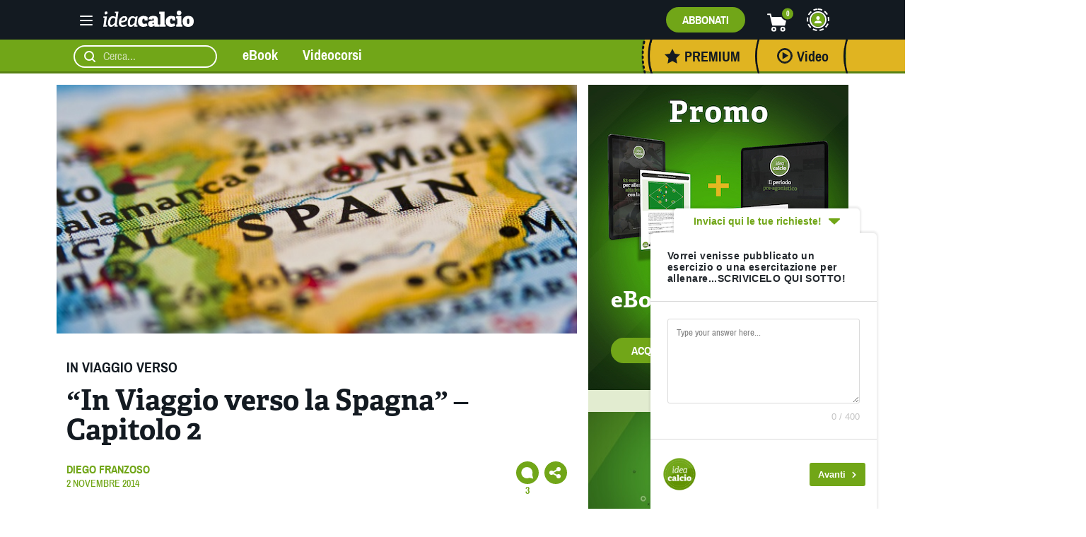

--- FILE ---
content_type: text/html; charset=UTF-8
request_url: https://www.ideacalcio.net/il-gioco-piu-bello/in-viaggio-verso/in-viaggio-verso-la-spagna-capitolo-2.html
body_size: 39757
content:
<!doctype html>



<html dir="ltr" lang="it-IT" class="no-js">



	<head>



		



		<meta charset="UTF-8" />



		<meta name="viewport" content="width=device-width, initial-scale=1" />







		<link href="//www.google-analytics.com" rel="dns-prefetch">



        



		<link rel="preload" as="font" href="https://www.ideacalcio.net/wp-content/themes/sabasoccer/fonts/archivo-narrow-v12-latin-ext_latin-regular.woff2" type="font/woff2" crossorigin="anonymous">







    <link rel="preload" as="font" href="https://www.ideacalcio.net/wp-content/themes/sabasoccer/fonts/archivo-narrow-v12-latin-ext_latin-700.woff2" type="font/woff2" crossorigin="anonymous">







    <link rel="preload" as="font" href="https://www.ideacalcio.net/wp-content/themes/sabasoccer/fonts/Adelle_Reg.otf" type="font/otf" crossorigin="anonymous">







    <link rel="preload" as="font" href="https://www.ideacalcio.net/wp-content/themes/sabasoccer/fonts/Adelle_Bold.otf" type="font/otf" crossorigin="anonymous">







    <link rel="preload" as="font" href="https://www.ideacalcio.net/wp-content/themes/sabasoccer/fonts/archivo-narrow-v12-latin-ext_latin-500.woff2" type="font/woff2" crossorigin="anonymous">







    <link rel="preload" as="font" href="https://www.ideacalcio.net/wp-content/themes/sabasoccer/fonts/archivo-narrow-v12-latin-ext_latin-regular.woff" type="font/woff" crossorigin="anonymous">







    <link rel="preload" as="font" href="https://www.ideacalcio.net/wp-content/themes/sabasoccer/fonts/archivo-narrow-v12-latin-ext_latin-700.woff" type="font/woff" crossorigin="anonymous">







    <link rel="preload" as="font" href="https://www.ideacalcio.net/wp-content/themes/sabasoccer/fonts/archivo-narrow-v12-latin-ext_latin-500.woff" type="font/woff" crossorigin="anonymous">







    	<style>img:is([sizes="auto" i], [sizes^="auto," i]) { contain-intrinsic-size: 3000px 1500px }</style>
	
		<!-- All in One SEO 4.9.2 - aioseo.com -->
	<meta name="description" content="Cari amici di Ideacalcio, come promesso, eccoci al secondo appuntamento con l&#039;esperienza in Spagna dell&#039; amico Giacomo Venturi Per chi non sapesse di cosa stiamo parlando, consiglio di andarsi a leggere il primo capitolo di questa nuova rubrica di Ideacalcio. Una rubrica che ho voluto fortemente e che sta facendo appassionare il sottoscritto. Il primo" />
	<meta name="robots" content="max-image-preview:large" />
	<meta name="author" content="Diego Franzoso"/>
	<meta name="keywords" content="giacomo venturi,spagna" />
	<link rel="canonical" href="https://www.ideacalcio.net/il-gioco-piu-bello/in-viaggio-verso/in-viaggio-verso-la-spagna-capitolo-2.html" />
	<meta name="generator" content="All in One SEO (AIOSEO) 4.9.2" />
		<script type="application/ld+json" class="aioseo-schema">
			{"@context":"https:\/\/schema.org","@graph":[{"@type":"Article","@id":"https:\/\/www.ideacalcio.net\/il-gioco-piu-bello\/in-viaggio-verso\/in-viaggio-verso-la-spagna-capitolo-2.html#article","name":"\u201cIn Viaggio verso la Spagna\u201d \u2013 Capitolo 2 | Idea Calcio","headline":"&#8220;In Viaggio verso la Spagna&#8221; &#8211; Capitolo 2","author":{"@id":"https:\/\/www.ideacalcio.net\/author\/diego#author"},"publisher":{"@id":"https:\/\/www.ideacalcio.net\/#organization"},"image":{"@type":"ImageObject","url":"https:\/\/www.ideacalcio.net\/wp-content\/uploads\/2014\/10\/spagna-consigli-per-girarla-in-auto_954f65b2da53f6a305e676ae8dfa4164.jpg","width":700,"height":466},"datePublished":"2014-11-02T07:00:46+01:00","dateModified":"2018-04-18T11:43:47+02:00","inLanguage":"it-IT","commentCount":3,"mainEntityOfPage":{"@id":"https:\/\/www.ideacalcio.net\/il-gioco-piu-bello\/in-viaggio-verso\/in-viaggio-verso-la-spagna-capitolo-2.html#webpage"},"isPartOf":{"@id":"https:\/\/www.ideacalcio.net\/il-gioco-piu-bello\/in-viaggio-verso\/in-viaggio-verso-la-spagna-capitolo-2.html#webpage"},"articleSection":"In Viaggio Verso, giacomo venturi, spagna"},{"@type":"BreadcrumbList","@id":"https:\/\/www.ideacalcio.net\/il-gioco-piu-bello\/in-viaggio-verso\/in-viaggio-verso-la-spagna-capitolo-2.html#breadcrumblist","itemListElement":[{"@type":"ListItem","@id":"https:\/\/www.ideacalcio.net#listItem","position":1,"name":"Home","item":"https:\/\/www.ideacalcio.net","nextItem":{"@type":"ListItem","@id":"https:\/\/www.ideacalcio.net\/category\/il-gioco-piu-bello#listItem","name":"Il gioco pi\u00f9 bello del mondo"}},{"@type":"ListItem","@id":"https:\/\/www.ideacalcio.net\/category\/il-gioco-piu-bello#listItem","position":2,"name":"Il gioco pi\u00f9 bello del mondo","item":"https:\/\/www.ideacalcio.net\/category\/il-gioco-piu-bello","nextItem":{"@type":"ListItem","@id":"https:\/\/www.ideacalcio.net\/category\/il-gioco-piu-bello\/in-viaggio-verso#listItem","name":"In Viaggio Verso"},"previousItem":{"@type":"ListItem","@id":"https:\/\/www.ideacalcio.net#listItem","name":"Home"}},{"@type":"ListItem","@id":"https:\/\/www.ideacalcio.net\/category\/il-gioco-piu-bello\/in-viaggio-verso#listItem","position":3,"name":"In Viaggio Verso","item":"https:\/\/www.ideacalcio.net\/category\/il-gioco-piu-bello\/in-viaggio-verso","nextItem":{"@type":"ListItem","@id":"https:\/\/www.ideacalcio.net\/il-gioco-piu-bello\/in-viaggio-verso\/in-viaggio-verso-la-spagna-capitolo-2.html#listItem","name":"&#8220;In Viaggio verso la Spagna&#8221; &#8211; Capitolo 2"},"previousItem":{"@type":"ListItem","@id":"https:\/\/www.ideacalcio.net\/category\/il-gioco-piu-bello#listItem","name":"Il gioco pi\u00f9 bello del mondo"}},{"@type":"ListItem","@id":"https:\/\/www.ideacalcio.net\/il-gioco-piu-bello\/in-viaggio-verso\/in-viaggio-verso-la-spagna-capitolo-2.html#listItem","position":4,"name":"&#8220;In Viaggio verso la Spagna&#8221; &#8211; Capitolo 2","previousItem":{"@type":"ListItem","@id":"https:\/\/www.ideacalcio.net\/category\/il-gioco-piu-bello\/in-viaggio-verso#listItem","name":"In Viaggio Verso"}}]},{"@type":"Organization","@id":"https:\/\/www.ideacalcio.net\/#organization","name":"Idea Calcio","description":"Tutto sul mondo del calcio allenato","url":"https:\/\/www.ideacalcio.net\/"},{"@type":"Person","@id":"https:\/\/www.ideacalcio.net\/author\/diego#author","url":"https:\/\/www.ideacalcio.net\/author\/diego","name":"Diego Franzoso","image":{"@type":"ImageObject","@id":"https:\/\/www.ideacalcio.net\/il-gioco-piu-bello\/in-viaggio-verso\/in-viaggio-verso-la-spagna-capitolo-2.html#authorImage","url":"https:\/\/www.ideacalcio.net\/wp-content\/uploads\/2020\/12\/diego-franzoso-ideacalcio-100x100.jpg","width":96,"height":96,"caption":"Diego Franzoso"}},{"@type":"WebPage","@id":"https:\/\/www.ideacalcio.net\/il-gioco-piu-bello\/in-viaggio-verso\/in-viaggio-verso-la-spagna-capitolo-2.html#webpage","url":"https:\/\/www.ideacalcio.net\/il-gioco-piu-bello\/in-viaggio-verso\/in-viaggio-verso-la-spagna-capitolo-2.html","name":"\u201cIn Viaggio verso la Spagna\u201d \u2013 Capitolo 2 | Idea Calcio","description":"Cari amici di Ideacalcio, come promesso, eccoci al secondo appuntamento con l'esperienza in Spagna dell' amico Giacomo Venturi Per chi non sapesse di cosa stiamo parlando, consiglio di andarsi a leggere il primo capitolo di questa nuova rubrica di Ideacalcio. Una rubrica che ho voluto fortemente e che sta facendo appassionare il sottoscritto. Il primo","inLanguage":"it-IT","isPartOf":{"@id":"https:\/\/www.ideacalcio.net\/#website"},"breadcrumb":{"@id":"https:\/\/www.ideacalcio.net\/il-gioco-piu-bello\/in-viaggio-verso\/in-viaggio-verso-la-spagna-capitolo-2.html#breadcrumblist"},"author":{"@id":"https:\/\/www.ideacalcio.net\/author\/diego#author"},"creator":{"@id":"https:\/\/www.ideacalcio.net\/author\/diego#author"},"image":{"@type":"ImageObject","url":"https:\/\/www.ideacalcio.net\/wp-content\/uploads\/2014\/10\/spagna-consigli-per-girarla-in-auto_954f65b2da53f6a305e676ae8dfa4164.jpg","@id":"https:\/\/www.ideacalcio.net\/il-gioco-piu-bello\/in-viaggio-verso\/in-viaggio-verso-la-spagna-capitolo-2.html\/#mainImage","width":700,"height":466},"primaryImageOfPage":{"@id":"https:\/\/www.ideacalcio.net\/il-gioco-piu-bello\/in-viaggio-verso\/in-viaggio-verso-la-spagna-capitolo-2.html#mainImage"},"datePublished":"2014-11-02T07:00:46+01:00","dateModified":"2018-04-18T11:43:47+02:00"},{"@type":"WebSite","@id":"https:\/\/www.ideacalcio.net\/#website","url":"https:\/\/www.ideacalcio.net\/","name":"Idea Calcio","description":"Tutto sul mondo del calcio allenato","inLanguage":"it-IT","publisher":{"@id":"https:\/\/www.ideacalcio.net\/#organization"}}]}
		</script>
		<!-- All in One SEO -->


<!-- Google Tag Manager for WordPress by gtm4wp.com -->
<script data-cfasync="false" data-pagespeed-no-defer>
	var gtm4wp_datalayer_name = "dataLayer";
	var dataLayer = dataLayer || [];
	const gtm4wp_use_sku_instead = 0;
	const gtm4wp_currency = 'EUR';
	const gtm4wp_product_per_impression = 8;
	const gtm4wp_clear_ecommerce = false;
	const gtm4wp_datalayer_max_timeout = 2000;
</script>
<!-- End Google Tag Manager for WordPress by gtm4wp.com -->
	<!-- This site is optimized with the Yoast SEO plugin v26.6 - https://yoast.com/wordpress/plugins/seo/ -->
	<link media="all" href="https://www.ideacalcio.net/wp-content/cache/autoptimize/css/autoptimize_5967784618cd5729455a3de9f69e90e5.css" rel="stylesheet"><link media="only screen and (max-width: 768px)" href="https://www.ideacalcio.net/wp-content/cache/autoptimize/css/autoptimize_6fe211f8bb15af76999ce9135805d7af.css" rel="stylesheet"><title>“In Viaggio verso la Spagna” – Capitolo 2 | Idea Calcio</title>
	<link rel="canonical" href="https://www.ideacalcio.net/il-gioco-piu-bello/in-viaggio-verso/in-viaggio-verso-la-spagna-capitolo-2.html" />
	<meta property="og:locale" content="it_IT" />
	<meta property="og:type" content="article" />
	<meta property="og:title" content="&quot;In Viaggio verso la Spagna&quot; - Capitolo 2" />
	<meta property="og:description" content="Cari amici di Ideacalcio, come promesso, eccoci al secondo appuntamento con l&#8217;esperienza in Spagna dell&#8217; amico Giacomo Venturi Per chi non sapesse di cosa stiamo parlando, consiglio di andarsi a leggere il primo capitolo di questa nuova rubrica di Ideacalcio. Una rubrica che ho voluto fortemente e che sta facendo appassionare il sottoscritto. Il primo [&hellip;]" />
	<meta property="og:url" content="https://www.ideacalcio.net/il-gioco-piu-bello/in-viaggio-verso/in-viaggio-verso-la-spagna-capitolo-2.html" />
	<meta property="og:site_name" content="Idea Calcio" />
	<meta property="article:publisher" content="https://facebook.com/IdeaCalcio" />
	<meta property="article:published_time" content="2014-11-02T05:00:46+00:00" />
	<meta property="article:modified_time" content="2018-04-18T09:43:47+00:00" />
	<meta property="og:image" content="https://www.ideacalcio.net/wp-content/uploads/2014/10/spagna-consigli-per-girarla-in-auto_954f65b2da53f6a305e676ae8dfa4164.jpg" />
	<meta property="og:image:width" content="700" />
	<meta property="og:image:height" content="466" />
	<meta property="og:image:type" content="image/jpeg" />
	<meta name="author" content="Diego Franzoso" />
	<meta name="twitter:card" content="summary_large_image" />
	<meta name="twitter:creator" content="@IdeaCalcionet" />
	<meta name="twitter:site" content="@IdeaCalcionet" />
	<script type="application/ld+json" class="yoast-schema-graph">{"@context":"https://schema.org","@graph":[{"@type":"Article","@id":"https://www.ideacalcio.net/il-gioco-piu-bello/in-viaggio-verso/in-viaggio-verso-la-spagna-capitolo-2.html#article","isPartOf":{"@id":"https://www.ideacalcio.net/il-gioco-piu-bello/in-viaggio-verso/in-viaggio-verso-la-spagna-capitolo-2.html"},"author":{"name":"Diego Franzoso","@id":"https://www.ideacalcio.net/#/schema/person/fcd24735bd3e3209ec7e67e6548bfd12"},"headline":"&#8220;In Viaggio verso la Spagna&#8221; &#8211; Capitolo 2","datePublished":"2014-11-02T05:00:46+00:00","dateModified":"2018-04-18T09:43:47+00:00","mainEntityOfPage":{"@id":"https://www.ideacalcio.net/il-gioco-piu-bello/in-viaggio-verso/in-viaggio-verso-la-spagna-capitolo-2.html"},"wordCount":1479,"commentCount":3,"publisher":{"@id":"https://www.ideacalcio.net/#organization"},"image":{"@id":"https://www.ideacalcio.net/il-gioco-piu-bello/in-viaggio-verso/in-viaggio-verso-la-spagna-capitolo-2.html#primaryimage"},"thumbnailUrl":"https://www.ideacalcio.net/wp-content/uploads/2014/10/spagna-consigli-per-girarla-in-auto_954f65b2da53f6a305e676ae8dfa4164.jpg","keywords":["giacomo venturi","spagna"],"articleSection":["In Viaggio Verso"],"inLanguage":"it-IT","potentialAction":[{"@type":"CommentAction","name":"Comment","target":["https://www.ideacalcio.net/il-gioco-piu-bello/in-viaggio-verso/in-viaggio-verso-la-spagna-capitolo-2.html#respond"]}]},{"@type":"WebPage","@id":"https://www.ideacalcio.net/il-gioco-piu-bello/in-viaggio-verso/in-viaggio-verso-la-spagna-capitolo-2.html","url":"https://www.ideacalcio.net/il-gioco-piu-bello/in-viaggio-verso/in-viaggio-verso-la-spagna-capitolo-2.html","name":"\"In Viaggio verso la Spagna\" - Capitolo 2","isPartOf":{"@id":"https://www.ideacalcio.net/#website"},"primaryImageOfPage":{"@id":"https://www.ideacalcio.net/il-gioco-piu-bello/in-viaggio-verso/in-viaggio-verso-la-spagna-capitolo-2.html#primaryimage"},"image":{"@id":"https://www.ideacalcio.net/il-gioco-piu-bello/in-viaggio-verso/in-viaggio-verso-la-spagna-capitolo-2.html#primaryimage"},"thumbnailUrl":"https://www.ideacalcio.net/wp-content/uploads/2014/10/spagna-consigli-per-girarla-in-auto_954f65b2da53f6a305e676ae8dfa4164.jpg","datePublished":"2014-11-02T05:00:46+00:00","dateModified":"2018-04-18T09:43:47+00:00","breadcrumb":{"@id":"https://www.ideacalcio.net/il-gioco-piu-bello/in-viaggio-verso/in-viaggio-verso-la-spagna-capitolo-2.html#breadcrumb"},"inLanguage":"it-IT","potentialAction":[{"@type":"ReadAction","target":["https://www.ideacalcio.net/il-gioco-piu-bello/in-viaggio-verso/in-viaggio-verso-la-spagna-capitolo-2.html"]}]},{"@type":"ImageObject","inLanguage":"it-IT","@id":"https://www.ideacalcio.net/il-gioco-piu-bello/in-viaggio-verso/in-viaggio-verso-la-spagna-capitolo-2.html#primaryimage","url":"https://www.ideacalcio.net/wp-content/uploads/2014/10/spagna-consigli-per-girarla-in-auto_954f65b2da53f6a305e676ae8dfa4164.jpg","contentUrl":"https://www.ideacalcio.net/wp-content/uploads/2014/10/spagna-consigli-per-girarla-in-auto_954f65b2da53f6a305e676ae8dfa4164.jpg","width":700,"height":466},{"@type":"BreadcrumbList","@id":"https://www.ideacalcio.net/il-gioco-piu-bello/in-viaggio-verso/in-viaggio-verso-la-spagna-capitolo-2.html#breadcrumb","itemListElement":[{"@type":"ListItem","position":1,"name":"Home","item":"https://www.ideacalcio.net/"},{"@type":"ListItem","position":2,"name":"Articoli","item":"https://www.ideacalcio.net/articoli"},{"@type":"ListItem","position":3,"name":"&#8220;In Viaggio verso la Spagna&#8221; &#8211; Capitolo 2"}]},{"@type":"WebSite","@id":"https://www.ideacalcio.net/#website","url":"https://www.ideacalcio.net/","name":"Idea Calcio","description":"Tutto sul mondo del calcio allenato","publisher":{"@id":"https://www.ideacalcio.net/#organization"},"potentialAction":[{"@type":"SearchAction","target":{"@type":"EntryPoint","urlTemplate":"https://www.ideacalcio.net/?s={search_term_string}"},"query-input":{"@type":"PropertyValueSpecification","valueRequired":true,"valueName":"search_term_string"}}],"inLanguage":"it-IT"},{"@type":"Organization","@id":"https://www.ideacalcio.net/#organization","name":"Idea Calcio","url":"https://www.ideacalcio.net/","logo":{"@type":"ImageObject","inLanguage":"it-IT","@id":"https://www.ideacalcio.net/#/schema/logo/image/","url":"https://www.ideacalcio.net/wp-content/uploads/2021/10/logo-favicon.png","contentUrl":"https://www.ideacalcio.net/wp-content/uploads/2021/10/logo-favicon.png","width":512,"height":512,"caption":"Idea Calcio"},"image":{"@id":"https://www.ideacalcio.net/#/schema/logo/image/"},"sameAs":["https://facebook.com/IdeaCalcio","https://x.com/IdeaCalcionet","https://www.instagram.com/ideacalcio/","https://www.youtube.com/user/IdeaCalcioAcademy"]},{"@type":"Person","@id":"https://www.ideacalcio.net/#/schema/person/fcd24735bd3e3209ec7e67e6548bfd12","name":"Diego Franzoso","image":{"@type":"ImageObject","inLanguage":"it-IT","@id":"https://www.ideacalcio.net/#/schema/person/image/","url":"https://www.ideacalcio.net/wp-content/uploads/2020/12/diego-franzoso-ideacalcio-100x100.jpg","contentUrl":"https://www.ideacalcio.net/wp-content/uploads/2020/12/diego-franzoso-ideacalcio-100x100.jpg","caption":"Diego Franzoso"},"description":"Franzoso Diego, nato a Rovigo il 15/04/1983. Laurea Magistrale in Scienze e Tecniche dell'Attività Motoria Preventiva e Adattata. Allenatore UEFA B e Istruttore CONI-FIGC. Attualmente allenatore dei Giovanissimi Regionali U15 della Piovese","url":"https://www.ideacalcio.net/author/diego"}]}</script>
	<!-- / Yoast SEO plugin. -->


<script type='application/javascript'  id='pys-version-script'>console.log('PixelYourSite Free version 11.1.5.1');</script>
<link rel='dns-prefetch' href='//cdn.iubenda.com' />
<link href='https://www.google-analytics.com' rel='preconnect' />
<script type="text/javascript" id="wpp-js" src="https://www.ideacalcio.net/wp-content/plugins/wordpress-popular-posts/assets/js/wpp.min.js?ver=7.3.6" data-sampling="0" data-sampling-rate="100" data-api-url="https://www.ideacalcio.net/wp-json/wordpress-popular-posts" data-post-id="8236" data-token="2239f4e209" data-lang="0" data-debug="0"></script>



<style id='classic-theme-styles-inline-css' type='text/css'>
/*! This file is auto-generated */
.wp-block-button__link{color:#fff;background-color:#32373c;border-radius:9999px;box-shadow:none;text-decoration:none;padding:calc(.667em + 2px) calc(1.333em + 2px);font-size:1.125em}.wp-block-file__button{background:#32373c;color:#fff;text-decoration:none}
</style>

<style id='safe-svg-svg-icon-style-inline-css' type='text/css'>
.safe-svg-cover{text-align:center}.safe-svg-cover .safe-svg-inside{display:inline-block;max-width:100%}.safe-svg-cover svg{fill:currentColor;height:100%;max-height:100%;max-width:100%;width:100%}

</style>

<style id='global-styles-inline-css' type='text/css'>
:root{--wp--preset--aspect-ratio--square: 1;--wp--preset--aspect-ratio--4-3: 4/3;--wp--preset--aspect-ratio--3-4: 3/4;--wp--preset--aspect-ratio--3-2: 3/2;--wp--preset--aspect-ratio--2-3: 2/3;--wp--preset--aspect-ratio--16-9: 16/9;--wp--preset--aspect-ratio--9-16: 9/16;--wp--preset--color--black: #000000;--wp--preset--color--cyan-bluish-gray: #abb8c3;--wp--preset--color--white: #ffffff;--wp--preset--color--pale-pink: #f78da7;--wp--preset--color--vivid-red: #cf2e2e;--wp--preset--color--luminous-vivid-orange: #ff6900;--wp--preset--color--luminous-vivid-amber: #fcb900;--wp--preset--color--light-green-cyan: #7bdcb5;--wp--preset--color--vivid-green-cyan: #00d084;--wp--preset--color--pale-cyan-blue: #8ed1fc;--wp--preset--color--vivid-cyan-blue: #0693e3;--wp--preset--color--vivid-purple: #9b51e0;--wp--preset--gradient--vivid-cyan-blue-to-vivid-purple: linear-gradient(135deg,rgba(6,147,227,1) 0%,rgb(155,81,224) 100%);--wp--preset--gradient--light-green-cyan-to-vivid-green-cyan: linear-gradient(135deg,rgb(122,220,180) 0%,rgb(0,208,130) 100%);--wp--preset--gradient--luminous-vivid-amber-to-luminous-vivid-orange: linear-gradient(135deg,rgba(252,185,0,1) 0%,rgba(255,105,0,1) 100%);--wp--preset--gradient--luminous-vivid-orange-to-vivid-red: linear-gradient(135deg,rgba(255,105,0,1) 0%,rgb(207,46,46) 100%);--wp--preset--gradient--very-light-gray-to-cyan-bluish-gray: linear-gradient(135deg,rgb(238,238,238) 0%,rgb(169,184,195) 100%);--wp--preset--gradient--cool-to-warm-spectrum: linear-gradient(135deg,rgb(74,234,220) 0%,rgb(151,120,209) 20%,rgb(207,42,186) 40%,rgb(238,44,130) 60%,rgb(251,105,98) 80%,rgb(254,248,76) 100%);--wp--preset--gradient--blush-light-purple: linear-gradient(135deg,rgb(255,206,236) 0%,rgb(152,150,240) 100%);--wp--preset--gradient--blush-bordeaux: linear-gradient(135deg,rgb(254,205,165) 0%,rgb(254,45,45) 50%,rgb(107,0,62) 100%);--wp--preset--gradient--luminous-dusk: linear-gradient(135deg,rgb(255,203,112) 0%,rgb(199,81,192) 50%,rgb(65,88,208) 100%);--wp--preset--gradient--pale-ocean: linear-gradient(135deg,rgb(255,245,203) 0%,rgb(182,227,212) 50%,rgb(51,167,181) 100%);--wp--preset--gradient--electric-grass: linear-gradient(135deg,rgb(202,248,128) 0%,rgb(113,206,126) 100%);--wp--preset--gradient--midnight: linear-gradient(135deg,rgb(2,3,129) 0%,rgb(40,116,252) 100%);--wp--preset--font-size--small: 13px;--wp--preset--font-size--medium: 20px;--wp--preset--font-size--large: 36px;--wp--preset--font-size--x-large: 42px;--wp--preset--spacing--20: 0.44rem;--wp--preset--spacing--30: 0.67rem;--wp--preset--spacing--40: 1rem;--wp--preset--spacing--50: 1.5rem;--wp--preset--spacing--60: 2.25rem;--wp--preset--spacing--70: 3.38rem;--wp--preset--spacing--80: 5.06rem;--wp--preset--shadow--natural: 6px 6px 9px rgba(0, 0, 0, 0.2);--wp--preset--shadow--deep: 12px 12px 50px rgba(0, 0, 0, 0.4);--wp--preset--shadow--sharp: 6px 6px 0px rgba(0, 0, 0, 0.2);--wp--preset--shadow--outlined: 6px 6px 0px -3px rgba(255, 255, 255, 1), 6px 6px rgba(0, 0, 0, 1);--wp--preset--shadow--crisp: 6px 6px 0px rgba(0, 0, 0, 1);}:where(.is-layout-flex){gap: 0.5em;}:where(.is-layout-grid){gap: 0.5em;}body .is-layout-flex{display: flex;}.is-layout-flex{flex-wrap: wrap;align-items: center;}.is-layout-flex > :is(*, div){margin: 0;}body .is-layout-grid{display: grid;}.is-layout-grid > :is(*, div){margin: 0;}:where(.wp-block-columns.is-layout-flex){gap: 2em;}:where(.wp-block-columns.is-layout-grid){gap: 2em;}:where(.wp-block-post-template.is-layout-flex){gap: 1.25em;}:where(.wp-block-post-template.is-layout-grid){gap: 1.25em;}.has-black-color{color: var(--wp--preset--color--black) !important;}.has-cyan-bluish-gray-color{color: var(--wp--preset--color--cyan-bluish-gray) !important;}.has-white-color{color: var(--wp--preset--color--white) !important;}.has-pale-pink-color{color: var(--wp--preset--color--pale-pink) !important;}.has-vivid-red-color{color: var(--wp--preset--color--vivid-red) !important;}.has-luminous-vivid-orange-color{color: var(--wp--preset--color--luminous-vivid-orange) !important;}.has-luminous-vivid-amber-color{color: var(--wp--preset--color--luminous-vivid-amber) !important;}.has-light-green-cyan-color{color: var(--wp--preset--color--light-green-cyan) !important;}.has-vivid-green-cyan-color{color: var(--wp--preset--color--vivid-green-cyan) !important;}.has-pale-cyan-blue-color{color: var(--wp--preset--color--pale-cyan-blue) !important;}.has-vivid-cyan-blue-color{color: var(--wp--preset--color--vivid-cyan-blue) !important;}.has-vivid-purple-color{color: var(--wp--preset--color--vivid-purple) !important;}.has-black-background-color{background-color: var(--wp--preset--color--black) !important;}.has-cyan-bluish-gray-background-color{background-color: var(--wp--preset--color--cyan-bluish-gray) !important;}.has-white-background-color{background-color: var(--wp--preset--color--white) !important;}.has-pale-pink-background-color{background-color: var(--wp--preset--color--pale-pink) !important;}.has-vivid-red-background-color{background-color: var(--wp--preset--color--vivid-red) !important;}.has-luminous-vivid-orange-background-color{background-color: var(--wp--preset--color--luminous-vivid-orange) !important;}.has-luminous-vivid-amber-background-color{background-color: var(--wp--preset--color--luminous-vivid-amber) !important;}.has-light-green-cyan-background-color{background-color: var(--wp--preset--color--light-green-cyan) !important;}.has-vivid-green-cyan-background-color{background-color: var(--wp--preset--color--vivid-green-cyan) !important;}.has-pale-cyan-blue-background-color{background-color: var(--wp--preset--color--pale-cyan-blue) !important;}.has-vivid-cyan-blue-background-color{background-color: var(--wp--preset--color--vivid-cyan-blue) !important;}.has-vivid-purple-background-color{background-color: var(--wp--preset--color--vivid-purple) !important;}.has-black-border-color{border-color: var(--wp--preset--color--black) !important;}.has-cyan-bluish-gray-border-color{border-color: var(--wp--preset--color--cyan-bluish-gray) !important;}.has-white-border-color{border-color: var(--wp--preset--color--white) !important;}.has-pale-pink-border-color{border-color: var(--wp--preset--color--pale-pink) !important;}.has-vivid-red-border-color{border-color: var(--wp--preset--color--vivid-red) !important;}.has-luminous-vivid-orange-border-color{border-color: var(--wp--preset--color--luminous-vivid-orange) !important;}.has-luminous-vivid-amber-border-color{border-color: var(--wp--preset--color--luminous-vivid-amber) !important;}.has-light-green-cyan-border-color{border-color: var(--wp--preset--color--light-green-cyan) !important;}.has-vivid-green-cyan-border-color{border-color: var(--wp--preset--color--vivid-green-cyan) !important;}.has-pale-cyan-blue-border-color{border-color: var(--wp--preset--color--pale-cyan-blue) !important;}.has-vivid-cyan-blue-border-color{border-color: var(--wp--preset--color--vivid-cyan-blue) !important;}.has-vivid-purple-border-color{border-color: var(--wp--preset--color--vivid-purple) !important;}.has-vivid-cyan-blue-to-vivid-purple-gradient-background{background: var(--wp--preset--gradient--vivid-cyan-blue-to-vivid-purple) !important;}.has-light-green-cyan-to-vivid-green-cyan-gradient-background{background: var(--wp--preset--gradient--light-green-cyan-to-vivid-green-cyan) !important;}.has-luminous-vivid-amber-to-luminous-vivid-orange-gradient-background{background: var(--wp--preset--gradient--luminous-vivid-amber-to-luminous-vivid-orange) !important;}.has-luminous-vivid-orange-to-vivid-red-gradient-background{background: var(--wp--preset--gradient--luminous-vivid-orange-to-vivid-red) !important;}.has-very-light-gray-to-cyan-bluish-gray-gradient-background{background: var(--wp--preset--gradient--very-light-gray-to-cyan-bluish-gray) !important;}.has-cool-to-warm-spectrum-gradient-background{background: var(--wp--preset--gradient--cool-to-warm-spectrum) !important;}.has-blush-light-purple-gradient-background{background: var(--wp--preset--gradient--blush-light-purple) !important;}.has-blush-bordeaux-gradient-background{background: var(--wp--preset--gradient--blush-bordeaux) !important;}.has-luminous-dusk-gradient-background{background: var(--wp--preset--gradient--luminous-dusk) !important;}.has-pale-ocean-gradient-background{background: var(--wp--preset--gradient--pale-ocean) !important;}.has-electric-grass-gradient-background{background: var(--wp--preset--gradient--electric-grass) !important;}.has-midnight-gradient-background{background: var(--wp--preset--gradient--midnight) !important;}.has-small-font-size{font-size: var(--wp--preset--font-size--small) !important;}.has-medium-font-size{font-size: var(--wp--preset--font-size--medium) !important;}.has-large-font-size{font-size: var(--wp--preset--font-size--large) !important;}.has-x-large-font-size{font-size: var(--wp--preset--font-size--x-large) !important;}
:where(.wp-block-post-template.is-layout-flex){gap: 1.25em;}:where(.wp-block-post-template.is-layout-grid){gap: 1.25em;}
:where(.wp-block-columns.is-layout-flex){gap: 2em;}:where(.wp-block-columns.is-layout-grid){gap: 2em;}
:root :where(.wp-block-pullquote){font-size: 1.5em;line-height: 1.6;}
</style>







<style id='woocommerce-inline-inline-css' type='text/css'>
.woocommerce form .form-row .required { visibility: visible; }
</style>







<script type="text/javascript" id="jquery-core-js-extra">
/* <![CDATA[ */
var pysFacebookRest = {"restApiUrl":"https:\/\/www.ideacalcio.net\/wp-json\/pys-facebook\/v1\/event","debug":""};
/* ]]> */
</script>
<script type="text/javascript" src="https://www.ideacalcio.net/wp-includes/js/jquery/jquery.min.js" id="jquery-core-js"></script>



<script  type="text/javascript" class=" _iub_cs_skip" type="text/javascript" id="iubenda-head-inline-scripts-0">
/* <![CDATA[ */
var _iub = _iub || [];
_iub.csConfiguration = {"consentOnContinuedBrowsing":false,"invalidateConsentWithoutLog":true,"perPurposeConsent":true,"siteId":1856092,"whitelabel":false,"cookiePolicyId":54133243,"lang":"it", "banner":{ "acceptButtonCaptionColor":"#FFFFFF","acceptButtonColor":"#71A716","acceptButtonDisplay":true,"closeButtonRejects":true,"customizeButtonDisplay":true,"explicitWithdrawal":true,"listPurposes":true,"position":"bottom","rejectButtonCaptionColor":"#FFFFFF","rejectButtonColor":"#71A716","rejectButtonDisplay":true,"slideDown":false }};
/* ]]> */
</script>
<script  type="text/javascript" charset="UTF-8" async="" class=" _iub_cs_skip" type="text/javascript" src="//cdn.iubenda.com/cs/iubenda_cs.js" id="iubenda-head-scripts-0-js"></script>
<script type="text/javascript" id="image-watermark-no-right-click-js-before">
/* <![CDATA[ */
var iwArgsNoRightClick = {"rightclick":"Y","draganddrop":"Y","devtools":"Y","enableToast":"Y","toastMessage":"This content is protected"};
/* ]]> */
</script>


<script type="text/javascript" id="wc-add-to-cart-js-extra">
/* <![CDATA[ */
var wc_add_to_cart_params = {"ajax_url":"\/wp-admin\/admin-ajax.php","wc_ajax_url":"\/?wc-ajax=%%endpoint%%","i18n_view_cart":"Visualizza carrello","cart_url":"https:\/\/www.ideacalcio.net\/carrello","is_cart":"","cart_redirect_after_add":"no"};
/* ]]> */
</script>


<script type="text/javascript" id="woocommerce-js-extra">
/* <![CDATA[ */
var woocommerce_params = {"ajax_url":"\/wp-admin\/admin-ajax.php","wc_ajax_url":"\/?wc-ajax=%%endpoint%%","i18n_password_show":"Mostra password","i18n_password_hide":"Nascondi password"};
/* ]]> */
</script>






<script type="text/javascript" id="pys-js-extra">
/* <![CDATA[ */
var pysOptions = {"staticEvents":{"facebook":{"init_event":[{"delay":0,"type":"static","ajaxFire":false,"name":"PageView","pixelIds":["446928617201379"],"eventID":"70ab6fb3-ab00-4ac2-aa82-78744c9ebc3f","params":{"post_category":"In Viaggio Verso","page_title":"\"In Viaggio verso la Spagna\" - Capitolo 2","post_type":"post","post_id":8236,"plugin":"PixelYourSite","user_role":"guest","event_url":"www.ideacalcio.net\/il-gioco-piu-bello\/in-viaggio-verso\/in-viaggio-verso-la-spagna-capitolo-2.html"},"e_id":"init_event","ids":[],"hasTimeWindow":false,"timeWindow":0,"woo_order":"","edd_order":""}]}},"dynamicEvents":[],"triggerEvents":[],"triggerEventTypes":[],"facebook":{"pixelIds":["446928617201379"],"advancedMatching":[],"advancedMatchingEnabled":true,"removeMetadata":true,"wooVariableAsSimple":false,"serverApiEnabled":true,"wooCRSendFromServer":false,"send_external_id":null,"enabled_medical":false,"do_not_track_medical_param":["event_url","post_title","page_title","landing_page","content_name","categories","category_name","tags"],"meta_ldu":false},"debug":"","siteUrl":"https:\/\/www.ideacalcio.net","ajaxUrl":"https:\/\/www.ideacalcio.net\/wp-admin\/admin-ajax.php","ajax_event":"464467fe04","enable_remove_download_url_param":"1","cookie_duration":"7","last_visit_duration":"60","enable_success_send_form":"","ajaxForServerEvent":"1","ajaxForServerStaticEvent":"1","useSendBeacon":"1","send_external_id":"1","external_id_expire":"180","track_cookie_for_subdomains":"1","google_consent_mode":"1","gdpr":{"ajax_enabled":false,"all_disabled_by_api":false,"facebook_disabled_by_api":false,"analytics_disabled_by_api":false,"google_ads_disabled_by_api":false,"pinterest_disabled_by_api":false,"bing_disabled_by_api":false,"reddit_disabled_by_api":false,"externalID_disabled_by_api":false,"facebook_prior_consent_enabled":true,"analytics_prior_consent_enabled":true,"google_ads_prior_consent_enabled":null,"pinterest_prior_consent_enabled":true,"bing_prior_consent_enabled":true,"cookiebot_integration_enabled":false,"cookiebot_facebook_consent_category":"marketing","cookiebot_analytics_consent_category":"statistics","cookiebot_tiktok_consent_category":"marketing","cookiebot_google_ads_consent_category":"marketing","cookiebot_pinterest_consent_category":"marketing","cookiebot_bing_consent_category":"marketing","consent_magic_integration_enabled":false,"real_cookie_banner_integration_enabled":false,"cookie_notice_integration_enabled":false,"cookie_law_info_integration_enabled":false,"analytics_storage":{"enabled":true,"value":"granted","filter":false},"ad_storage":{"enabled":true,"value":"granted","filter":false},"ad_user_data":{"enabled":true,"value":"granted","filter":false},"ad_personalization":{"enabled":true,"value":"granted","filter":false}},"cookie":{"disabled_all_cookie":false,"disabled_start_session_cookie":false,"disabled_advanced_form_data_cookie":false,"disabled_landing_page_cookie":false,"disabled_first_visit_cookie":false,"disabled_trafficsource_cookie":false,"disabled_utmTerms_cookie":false,"disabled_utmId_cookie":false},"tracking_analytics":{"TrafficSource":"direct","TrafficLanding":"undefined","TrafficUtms":[],"TrafficUtmsId":[]},"GATags":{"ga_datalayer_type":"default","ga_datalayer_name":"dataLayerPYS"},"woo":{"enabled":true,"enabled_save_data_to_orders":true,"addToCartOnButtonEnabled":true,"addToCartOnButtonValueEnabled":true,"addToCartOnButtonValueOption":"price","singleProductId":null,"removeFromCartSelector":"form.woocommerce-cart-form .remove","addToCartCatchMethod":"add_cart_hook","is_order_received_page":false,"containOrderId":false},"edd":{"enabled":false},"cache_bypass":"1768785193"};
/* ]]> */
</script>

<link rel="https://api.w.org/" href="https://www.ideacalcio.net/wp-json/" /><link rel="alternate" title="JSON" type="application/json" href="https://www.ideacalcio.net/wp-json/wp/v2/posts/8236" /><link rel="alternate" title="oEmbed (JSON)" type="application/json+oembed" href="https://www.ideacalcio.net/wp-json/oembed/1.0/embed?url=https%3A%2F%2Fwww.ideacalcio.net%2Fil-gioco-piu-bello%2Fin-viaggio-verso%2Fin-viaggio-verso-la-spagna-capitolo-2.html" />
<link rel="alternate" title="oEmbed (XML)" type="text/xml+oembed" href="https://www.ideacalcio.net/wp-json/oembed/1.0/embed?url=https%3A%2F%2Fwww.ideacalcio.net%2Fil-gioco-piu-bello%2Fin-viaggio-verso%2Fin-viaggio-verso-la-spagna-capitolo-2.html&#038;format=xml" />
    <style type="text/css">

      .mpcs-classroom .nav-back i,
      .mpcs-classroom .navbar-section a.btn,
      .mpcs-classroom .navbar-section button,
      .mpcs-classroom div#mpcs-lesson-navigation button,
      .mpcs-classroom div#mpcs-quiz-navigation a,
      .mpcs-classroom #mpcs-classroom-next-lesson-link,
      .mpcs-classroom #next_lesson_link {
        color: rgba(255, 255, 255) !important;
      }

      .mpcs-classroom .navbar-section .dropdown .menu a {
        color: #333;
      }

      .mpcs-classroom .mpcs-progress-ring {
        background-color: rgba(29, 166, 154) !important;
      }

      .mpcs-classroom .mpcs-course-filter .dropdown .btn span,
      .mpcs-classroom .mpcs-course-filter .dropdown .btn i,
      .mpcs-classroom .mpcs-course-filter .input-group .input-group-btn,
      .mpcs-classroom .mpcs-course-filter .input-group .mpcs-search,
      .mpcs-classroom .mpcs-course-filter .input-group input[type=text],
      .mpcs-classroom .mpcs-course-filter .dropdown a,
      .mpcs-classroom .pagination,
      .mpcs-classroom .pagination i,
      .mpcs-classroom .pagination a {
        color: rgba(44, 54, 55) !important;
        border-color: rgba(44, 54, 55) !important;
      }

      /* body.mpcs-classroom a{
        color: rgba();
      } */

      #mpcs-navbar,
      #mpcs-navbar button#mpcs-classroom-previous-lesson-link,
      #mpcs-navbar button#mpcs-classroom-previous-lesson-link:hover,
      .mpcs-classroom div#mpcs-lesson-navigation button#previous_lesson_link,
      .mpcs-classroom div#mpcs-lesson-navigation button#previous_lesson_link:hover,
      .mpcs-classroom a#mpcs-classroom-previous-lesson-link,
      .mpcs-classroom a#mpcs-classroom-previous-lesson-link:hover,
      .mpcs-classroom a#previous_lesson_link,
      .mpcs-classroom a#previous_lesson_link:hover,
      .mpcs-classroom #mpcs-navbar #mpcs-lesson-navigation > a#mpcs-classroom-previous-lesson-link,
      .mpcs-classroom #mpcs-navbar #mpcs-lesson-navigation > a#mpcs-classroom-previous-lesson-link:hover,
      .mpcs-classroom #mpcs-lesson-navigation a#previous_lesson_link,
      .mpcs-classroom #mpcs-lesson-navigation a#previous_lesson_link:hover,
      .mpcs-classroom div#mpcs-lesson-navigation a#previous_lesson_link,
      .mpcs-classroom div#mpcs-lesson-navigation a#previous_lesson_link:hover {
        background: rgba(44, 54, 55);
      }

      .course-progress .user-progress,
      .btn-green,
      #mpcs-navbar button:not(#mpcs-classroom-previous-lesson-link),
      .mpcs-classroom div#mpcs-lesson-navigation button:not(#previous_lesson_link),
      .mpcs-classroom #mpcs-quiz-navigation button:focus,
      .mpcs-classroom #mpcs-quiz-navigation button:hover,
      .mpcs-classroom #mpcs-quiz-navigation a,
      .mpcs-classroom div#mpcs-lesson-navigation a:not(#previous_lesson_link),
      .mpcs-classroom #mpcs-navbar #mpcs-lesson-navigation > a:not(#mpcs-classroom-previous-lesson-link) {
        background: rgba(29, 166, 154, 0.9);
      }

      .btn-green:hover,
      #mpcs-navbar button:not(#mpcs-classroom-previous-lesson-link):focus,
      #mpcs-navbar button:not(#mpcs-classroom-previous-lesson-link):hover,
      .mpcs-classroom div#mpcs-lesson-navigation button:not(#previous_lesson_link):focus,
      .mpcs-classroom div#mpcs-lesson-navigation button:not(#previous_lesson_link):hover,
      .mpcs-classroom #mpcs-quiz-navigation button,
      .mpcs-classroom div#mpcs-lesson-navigation a:not(#previous_lesson_link):hover,
      .mpcs-classroom #mpcs-navbar #mpcs-lesson-navigation > a:not(#mpcs-classroom-previous-lesson-link):hover {
        background: rgba(29, 166, 154);
      }

      .btn-green{border: rgba(29, 166, 154)}

      .course-progress .progress-text,
      .mpcs-lesson i.mpcs-circle-regular {
        color: rgba(23, 132, 123);
      }

      #mpcs-main #bookmark, .mpcs-lesson.current{background: rgba(29, 166, 154, 0.3)}

      .mpcs-instructor .tile-subtitle{
        color: rgba(29, 166, 154, 1);
      }

      .mpcs-classroom .mpcs-quiz-question-feedback {
        border-top-color: rgba(29, 166, 154, 1);
        border-bottom-color: rgba(29, 166, 154, 1);
      }

    </style>
        
<!-- Google Tag Manager for WordPress by gtm4wp.com -->
<!-- GTM Container placement set to manual -->
<script data-cfasync="false" data-pagespeed-no-defer type="text/javascript">
	var dataLayer_content = {"pagePostType":"post","pagePostType2":"single-post","pageCategory":["in-viaggio-verso"],"pageAttributes":["giacomo-venturi","spagna"],"pagePostAuthor":"Diego Franzoso"};
	dataLayer.push( dataLayer_content );
</script>
<script data-cfasync="false" data-pagespeed-no-defer type="text/javascript">
(function(w,d,s,l,i){w[l]=w[l]||[];w[l].push({'gtm.start':
new Date().getTime(),event:'gtm.js'});var f=d.getElementsByTagName(s)[0],
j=d.createElement(s),dl=l!='dataLayer'?'&l='+l:'';j.async=true;j.src=
'//www.googletagmanager.com/gtm.js?id='+i+dl;f.parentNode.insertBefore(j,f);
})(window,document,'script','dataLayer','GTM-KTWDGPN');
</script>
<!-- End Google Tag Manager for WordPress by gtm4wp.com -->            <style id="wpp-loading-animation-styles">@-webkit-keyframes bgslide{from{background-position-x:0}to{background-position-x:-200%}}@keyframes bgslide{from{background-position-x:0}to{background-position-x:-200%}}.wpp-widget-block-placeholder,.wpp-shortcode-placeholder{margin:0 auto;width:60px;height:3px;background:#dd3737;background:linear-gradient(90deg,#dd3737 0%,#571313 10%,#dd3737 100%);background-size:200% auto;border-radius:3px;-webkit-animation:bgslide 1s infinite linear;animation:bgslide 1s infinite linear}</style>
            


        <script>!function(e){"function"==typeof define&&define.amd?define(e):e()}(function(){var e,t=["scroll","wheel","touchstart","touchmove","touchenter","touchend","touchleave","mouseout","mouseleave","mouseup","mousedown","mousemove","mouseenter","mousewheel","mouseover"];if(function(){var e=!1;try{var t=Object.defineProperty({},"passive",{get:function(){e=!0}});window.addEventListener("test",null,t),window.removeEventListener("test",null,t)}catch(e){}return e}()){var n=EventTarget.prototype.addEventListener;e=n,EventTarget.prototype.addEventListener=function(n,o,r){var i,s="object"==typeof r&&null!==r,u=s?r.capture:r;(r=s?function(e){var t=Object.getOwnPropertyDescriptor(e,"passive");return t&&!0!==t.writable&&void 0===t.set?Object.assign({},e):e}(r):{}).passive=void 0!==(i=r.passive)?i:-1!==t.indexOf(n)&&!0,r.capture=void 0!==u&&u,e.call(this,n,o,r)},EventTarget.prototype.addEventListener._original=e}});</script>



    	<noscript><style>.woocommerce-product-gallery{ opacity: 1 !important; }</style></noscript>
	        <style type="text/css">
            .wdp_bulk_table_content .wdp_pricing_table_caption { color: #6d6d6d ! important} .wdp_bulk_table_content table thead td { color: #6d6d6d ! important} .wdp_bulk_table_content table thead td { background-color: #efefef ! important} .wdp_bulk_table_content table thead td { higlight_background_color-color: #efefef ! important} .wdp_bulk_table_content table thead td { higlight_text_color: #6d6d6d ! important} .wdp_bulk_table_content table tbody td { color: #6d6d6d ! important} .wdp_bulk_table_content table tbody td { background-color: #ffffff ! important} .wdp_bulk_table_content .wdp_pricing_table_footer { color: #6d6d6d ! important}        </style>
        <link rel="icon" href="https://www.ideacalcio.net/wp-content/uploads/2021/10/cropped-logo-favicon-32x32.png" sizes="32x32" />
<link rel="icon" href="https://www.ideacalcio.net/wp-content/uploads/2021/10/cropped-logo-favicon-192x192.png" sizes="192x192" />
<link rel="apple-touch-icon" href="https://www.ideacalcio.net/wp-content/uploads/2021/10/cropped-logo-favicon-180x180.png" />
<meta name="msapplication-TileImage" content="https://www.ideacalcio.net/wp-content/uploads/2021/10/cropped-logo-favicon-270x270.png" />







	</head>







	<body class="post-template-default single single-post postid-8236 single-format-standard wp-theme-sabasoccer theme-sabasoccer woocommerce-no-js in-viaggio-verso-la-spagna-capitolo-2">

		<!-- Custom Tag Manager Plugin GTM4WP -->

		
<!-- GTM Container placement set to manual -->
<!-- Google Tag Manager (noscript) -->
				<noscript><iframe src="https://www.googletagmanager.com/ns.html?id=GTM-KTWDGPN" height="0" width="0" style="display:none;visibility:hidden" aria-hidden="true"></iframe></noscript>
<!-- End Google Tag Manager (noscript) -->


		
<!-- GTM Container placement set to manual -->
<!-- Google Tag Manager (noscript) -->






		 







		<!-- wrapper -->



		<div class="wrapper">







			<!-- header -->



			<header class="header clear" role="banner" id="header_sing_art">







				<div class="header-superiore">



					<div class="container-normal">



						<div id="icon_menu"></div>







						<a href="https://www.ideacalcio.net" class="logo-ideacalcio" id="logo_testuale"></a>







						


							<a href="https://www.ideacalcio.net/abbonamenti-ideacalcio/" class="bottone-alto-destra-header">abbonati</a>



						










						<a href="https://www.ideacalcio.net/carrello" title="Carrello" class="carrello-header"><span class="count-carr">0</span></a>











						


							<a href="https://www.ideacalcio.net/mio-account" class="account-header"><span  class="contenitor-account-header"><noscript><img src="https://www.ideacalcio.net/wp-content/themes/sabasoccer/img/avatar-default.svg" class="img-account-header"></noscript><img src='data:image/svg+xml,%3Csvg%20xmlns=%22http://www.w3.org/2000/svg%22%20viewBox=%220%200%20210%20140%22%3E%3C/svg%3E' data-src="https://www.ideacalcio.net/wp-content/themes/sabasoccer/img/avatar-default.svg" class="lazyload img-account-header"></span></a>



						






					</div>



				</div>











				<div class="header-inferiore">



					<div class="container-normal">



						<div class="header-inf-left">







							<!-- search -->

							<div class="form-ricerca-inline modal-toggle">

							    <div class="search-input">Cerca...</div>

							    <div class="search-submit"></div>

							</div>

							<!-- /search -->







							


								<a href="https://www.ideacalcio.net/prodotti/ebook" class="link-head-bottom primo-link-header-bottom">eBook</a>



							






							


								<a href="https://www.ideacalcio.net/prodotti/videocorsi" class="link-head-bottom secondo-link-header-bottom">Videocorsi</a>



							






							<div class="bottoni-head-bottom-right">







								<div class="primo-separatore-1-puls-hrb"></div>







								


									<a href="https://www.ideacalcio.net/articoli-premium" class="pulsante-hrb pulsante-primo-hrb"><span class="testo-puls-hrb"><noscript><img src="https://www.ideacalcio.net/wp-content/themes/sabasoccer/img/icone/premium-bott-icon.svg" class="icona-puls-hrb" width="28" height="21"></noscript><img src='data:image/svg+xml,%3Csvg%20xmlns=%22http://www.w3.org/2000/svg%22%20viewBox=%220%200%2028%2021%22%3E%3C/svg%3E' data-src="https://www.ideacalcio.net/wp-content/themes/sabasoccer/img/icone/premium-bott-icon.svg" class="lazyload icona-puls-hrb" width="28" height="21">PREMIUM</span><span class="separatore-2-puls-hrb"></span></a>



								






								


									<a href="https://www.ideacalcio.net/videoarticolo/" class="pulsante-hrb pulsante-secondo-hrb"><span class="testo-puls-hrb"><noscript><img src="https://www.ideacalcio.net/wp-content/themes/sabasoccer/img/icone/video-bott-icon.svg" class="icona-puls-hrb"  width="28" height="22"></noscript><img src='data:image/svg+xml,%3Csvg%20xmlns=%22http://www.w3.org/2000/svg%22%20viewBox=%220%200%2028%2022%22%3E%3C/svg%3E' data-src="https://www.ideacalcio.net/wp-content/themes/sabasoccer/img/icone/video-bott-icon.svg" class="lazyload icona-puls-hrb"  width="28" height="22">Video</span><span class="separatore-2-puls-hrb"></span></a>



								






							</div>







						</div>



					</div>



					<div class="sezione-dx-hb"></div>



				</div>







			</header>



			<!-- /header -->











			



			<div class="header-articolo-fisso">



				<div class="container-normal">



					<div class="contenitor-head-sing-art">



						<div class="macrocategoria-sing-head-art">



							<a class="link-back-macrocat-sing-artt-head" href="https://www.ideacalcio.net/category/il-gioco-piu-bello"><span class="testo-link-macr-head-sing">Il gioco più bello del mondo</span><span class="icona-link-macr-head-sing"></span></a>


						</div>



						<div class="social-condv-head-sing-art">



							


							<div class="soc-condv-item-head-sing-art comme-sing-art">



								<noscript><img src="https://www.ideacalcio.net/wp-content/themes/sabasoccer/img/icone/icona-commenti_verde-head-art.svg" alt="" class="icona-commenti-sing-art" width="32" height="33"></noscript><img src='data:image/svg+xml,%3Csvg%20xmlns=%22http://www.w3.org/2000/svg%22%20viewBox=%220%200%2032%2033%22%3E%3C/svg%3E' data-src="https://www.ideacalcio.net/wp-content/themes/sabasoccer/img/icone/icona-commenti_verde-head-art.svg" alt="" class="lazyload icona-commenti-sing-art" id="puls_comm_head" width="32" height="33">



							</div>



							<div class="soc-condv-item-head-sing-art share-sing-art">



								<noscript><img src="https://www.ideacalcio.net/wp-content/themes/sabasoccer/img/icone/icona-share-head-artt.svg" alt="" class="icona-share-sing-art" width="32" height="32"></noscript><img src='data:image/svg+xml,%3Csvg%20xmlns=%22http://www.w3.org/2000/svg%22%20viewBox=%220%200%2032%2032%22%3E%3C/svg%3E' data-src="https://www.ideacalcio.net/wp-content/themes/sabasoccer/img/icone/icona-share-head-artt.svg" alt="" class="lazyload icona-share-sing-art" id="puls_share_head" width="32" height="32">



							</div>



						</div>



					</div>



					<div class="bar-long"></div>



				</div>



			</div>			











			<div id="menu_principale_nascosto">



				<div class="contenitor-2-menu-pr">



					<div class="menu-pr-pagine">



						<div class="close-social-cerca-menu-pr">



							<div id="close_menu"></div>



							<div id="social_menu_pr">



								


									<a href="https://facebook.com/IdeaCalcio" class="icona-social" target="_blank"></a>



								


								


									<a href="https://www.youtube.com/user/IdeaCalcioAcademy" class="icona-social" target="_blank"></a>



								


								


									<a href="https://twitter.com/IdeaCalcionet" class="icona-social" target="_blank"></a>



								


								


									<a href="https://www.instagram.com/ideacalcio/" class="icona-social" target="_blank"></a>



								


								


							</div>







							<div class="contenitor-cerca-menu-pr">



								<!-- search -->

								<div class="form-ricerca-inline modal-toggle">

								    <div class="search-input">Cerca...</div>

								    <div class="search-submit"></div>

								</div>

								<!-- /search -->



							</div>



						</div>







						<div class="menu-lista-pagine">



							<ul id="menu-menu-principale" class="menu"><li id="menu-item-31456" class="menu-item menu-item-type-post_type menu-item-object-page menu-item-31456"><a href="https://www.ideacalcio.net/chi-sono">Chi Sono</a></li>
<li id="menu-item-31457" class="menu-item menu-item-type-post_type menu-item-object-page menu-item-31457"><a href="https://www.ideacalcio.net/contatti">Contatti</a></li>
<li id="menu-item-31455" class="menu-item menu-item-type-post_type menu-item-object-page menu-item-31455"><a href="https://www.ideacalcio.net/abbonamenti-ideacalcio">Abbonamenti Premium</a></li>
<li id="menu-item-31458" class="menu-item menu-item-type-taxonomy menu-item-object-product_cat menu-item-31458"><a href="https://www.ideacalcio.net/prodotti/ebook">eBook</a></li>
<li id="menu-item-31459" class="menu-item menu-item-type-taxonomy menu-item-object-product_cat menu-item-31459"><a href="https://www.ideacalcio.net/prodotti/videocorsi">Videocorsi</a></li>
<li id="menu-item-31467" class="menu-item menu-item-type-post_type_archive menu-item-object-videoarticolo menu-item-31467"><a href="https://www.ideacalcio.net/videoarticolo">Sezione Video</a></li>
<li id="menu-item-31460" class="menu-item menu-item-type-taxonomy menu-item-object-post_tag menu-item-has-children menu-item-31460"><a href="https://www.ideacalcio.net/tag/ideacalcio-consiglia">IdeaCalcio consiglia</a><span class="sub-menu-toggle"></span>
<ul class="sub-menu">
	<li id="menu-item-32553" class="menu-item menu-item-type-post_type menu-item-object-page menu-item-32553"><a href="https://www.ideacalcio.net/i-migliori-libri-per-lallenatore">I migliori libri per l’allenatore di calcio</a></li>
	<li id="menu-item-32552" class="menu-item menu-item-type-post_type menu-item-object-page menu-item-32552"><a href="https://www.ideacalcio.net/i-migliori-film-sullo-sport">I migliori film sullo Sport. Film assolutamente da vedere per allenatori</a></li>
	<li id="menu-item-32555" class="menu-item menu-item-type-post_type menu-item-object-page menu-item-32555"><a href="https://www.ideacalcio.net/libri-grandi-allenatori-e-personaggi-di-sport">Libri grandi allenatori e personaggi di sport</a></li>
	<li id="menu-item-32554" class="menu-item menu-item-type-post_type menu-item-object-page menu-item-32554"><a href="https://www.ideacalcio.net/la-miglior-attrezzatura-sportiva-per-allenatore-di-calcio">La miglior attrezzatura sportiva per allenatore di calcio</a></li>
	<li id="menu-item-32551" class="menu-item menu-item-type-post_type menu-item-object-page menu-item-32551"><a href="https://www.ideacalcio.net/app-allenatori-di-calcio-le-migliori">APP allenatori di calcio: le migliori</a></li>
</ul>
</li>
</ul>


						</div>







						



					</div>



					<div class="menu-pr-articoli">



						<a href="https://www.ideacalcio.net/articoli" class="tutti-articoli-menu-pr">Articoli Ideacalcio</a>



						<ul class="menu-categorie-art">



							


							


							            <li class="menu-item">



							                <a href="https://www.ideacalcio.net/category/allenare-fase-non-possesso">Allenare la Fase di Non Possesso</a>



							            </li>



							            


							


    											<li class="menu-item menu-item-has-children">



    												<a href="https://www.ideacalcio.net/category/allenare-la-tecnica">Allenare la tecnica</a>



    												<span class="sub-menu-toggle"></span>



    												<ul class="sub-menu">		



        											


													    <li class="menu-item">



													    	<a href="https://www.ideacalcio.net/category/allenare-la-tecnica/destrutturate">Esercitazioni Destrutturate</a>



													    </li>



													


													    <li class="menu-item">



													    	<a href="https://www.ideacalcio.net/category/allenare-la-tecnica/esercizi-tecnica">Esercizi di Tecnica</a>



													    </li>



													


													    <li class="menu-item">



													    	<a href="https://www.ideacalcio.net/category/allenare-la-tecnica/figure-geometriche">Figure Geometriche</a>



													    </li>



													


													    <li class="menu-item">



													    	<a href="https://www.ideacalcio.net/category/allenare-la-tecnica/proposte-integrate">Proposte Integrate</a>



													    </li>



													


													    <li class="menu-item">



													    	<a href="https://www.ideacalcio.net/category/allenare-la-tecnica/tecnico-funzionali">Tecnico-Funzionali</a>



													    </li>



													


    												</ul>



    											</li>



	    							


							


							


    											<li class="menu-item menu-item-has-children">



    												<a href="https://www.ideacalcio.net/category/apprendere-dal-gioco">Apprendere dal Gioco</a>



    												<span class="sub-menu-toggle"></span>



    												<ul class="sub-menu">		



        											


													    <li class="menu-item">



													    	<a href="https://www.ideacalcio.net/category/apprendere-dal-gioco/parole-condividere">Parole da Condividere</a>



													    </li>



													


    												</ul>



    											</li>



	    							


							


    											<li class="menu-item menu-item-has-children">



    												<a href="https://www.ideacalcio.net/category/area-match-analysis">Area Match Analysis</a>



    												<span class="sub-menu-toggle"></span>



    												<ul class="sub-menu">		



        											


													    <li class="menu-item">



													    	<a href="https://www.ideacalcio.net/category/area-match-analysis/build-up">Build Up</a>



													    </li>



													


													    <li class="menu-item">



													    	<a href="https://www.ideacalcio.net/category/area-match-analysis/da-analisi-al-campo">Dall'analisi al campo</a>



													    </li>



													


													    <li class="menu-item">



													    	<a href="https://www.ideacalcio.net/category/area-match-analysis/functional-play">Functional Play</a>



													    </li>



													


													    <li class="menu-item">



													    	<a href="https://www.ideacalcio.net/category/area-match-analysis/match-analysis">Match Analysis</a>



													    </li>



													


													    <li class="menu-item">



													    	<a href="https://www.ideacalcio.net/category/area-match-analysis/performance-studio">Performance Studio</a>



													    </li>



													


													    <li class="menu-item">



													    	<a href="https://www.ideacalcio.net/category/area-match-analysis/player-analysis">Player Analysis</a>



													    </li>



													


													    <li class="menu-item">



													    	<a href="https://www.ideacalcio.net/category/area-match-analysis/tactical-board">Tactical Board</a>



													    </li>



													


													    <li class="menu-item">



													    	<a href="https://www.ideacalcio.net/category/area-match-analysis/visione-strategica">Visione strategica</a>



													    </li>



													


    												</ul>



    											</li>



	    							


							


							


							


							


    											<li class="menu-item menu-item-has-children">



    												<a href="https://www.ideacalcio.net/category/il-gioco-piu-bello/articoli-vari">Articoli Vari</a>



    												<span class="sub-menu-toggle"></span>



    												<ul class="sub-menu">		



        											


													    <li class="menu-item">



													    	<a href="https://www.ideacalcio.net/category/il-gioco-piu-bello/articoli-vari/articoli-scientifici">Articoli scientifici</a>



													    </li>



													


													    <li class="menu-item">



													    	<a href="https://www.ideacalcio.net/category/il-gioco-piu-bello/articoli-vari/diritto-sportivo">Diritto sportivo</a>



													    </li>



													


    												</ul>



    											</li>



	    							


							


							


							


    											<li class="menu-item menu-item-has-children">



    												<a href="https://www.ideacalcio.net/category/coaching-mentale-emotivo">Coaching mentale ed emotivo</a>



    												<span class="sub-menu-toggle"></span>



    												<ul class="sub-menu">		



        											


													    <li class="menu-item">



													    	<a href="https://www.ideacalcio.net/category/coaching-mentale-emotivo/struttura-emotivo-volitiva">Migliorare la struttura emotivo-volitiva</a>



													    </li>



													


													    <li class="menu-item">



													    	<a href="https://www.ideacalcio.net/category/coaching-mentale-emotivo/relazioni-socio-affettive">Migliorare relazioni socio-affettive</a>



													    </li>



													


													    <li class="menu-item">



													    	<a href="https://www.ideacalcio.net/category/coaching-mentale-emotivo/teoria-coaching-mentale-emotivo">Teoria coaching mentale ed emotivo</a>



													    </li>



													


    												</ul>



    											</li>



	    							


							


    											<li class="menu-item menu-item-has-children">



    												<a href="https://www.ideacalcio.net/category/comportamenti-tattici-individuali-base">Comportamenti Tattici Individuali</a>



    												<span class="sub-menu-toggle"></span>



    												<ul class="sub-menu">		



        											


													    <li class="menu-item">



													    	<a href="https://www.ideacalcio.net/category/comportamenti-tattici-individuali-base/non-possesso">In fase di non possesso</a>



													    </li>



													


													    <li class="menu-item">



													    	<a href="https://www.ideacalcio.net/category/comportamenti-tattici-individuali-base/possesso">In fase di possesso</a>



													    </li>



													


													    <li class="menu-item">



													    	<a href="https://www.ideacalcio.net/category/comportamenti-tattici-individuali-base/mini-situazioni-gioco">Progressioni situazionali</a>



													    </li>



													


    												</ul>



    											</li>



	    							


							


							


							


    											<li class="menu-item menu-item-has-children">



    												<a href="https://www.ideacalcio.net/category/creatori-osservatori-metodo">Creatori e osservatori di metodo</a>



    												<span class="sub-menu-toggle"></span>



    												<ul class="sub-menu">		



        											


													    <li class="menu-item">



													    	<a href="https://www.ideacalcio.net/category/creatori-osservatori-metodo/creatori-metodo">Creatori di metodo</a>



													    </li>



													


													    <li class="menu-item">



													    	<a href="https://www.ideacalcio.net/category/creatori-osservatori-metodo/emergenza-dal-calcio">Emergenza dal calcio</a>



													    </li>



													


													    <li class="menu-item">



													    	<a href="https://www.ideacalcio.net/category/creatori-osservatori-metodo/osservando-dai-migliori">Osservando dai Migliori</a>



													    </li>



													


    												</ul>



    											</li>



	    							


							


							


							


							


							


							


							


							


							


							


							


							


    											<li class="menu-item menu-item-has-children">



    												<a href="https://www.ideacalcio.net/category/il-gioco-piu-bello">Il gioco più bello del mondo</a>



    												<span class="sub-menu-toggle"></span>



    												<ul class="sub-menu">		



        											


													    <li class="menu-item">



													    	<a href="https://www.ideacalcio.net/category/il-gioco-piu-bello/ampiezza-relativa">Ampiezza Relativa</a>



													    </li>



													


													    <li class="menu-item">



													    	<a href="https://www.ideacalcio.net/category/il-gioco-piu-bello/articoli-vari">Articoli Vari</a>



													    </li>



													


													    <li class="menu-item">



													    	<a href="https://www.ideacalcio.net/category/il-gioco-piu-bello/calcio-femminile">Calcio Femminile</a>



													    </li>



													


													    <li class="menu-item">



													    	<a href="https://www.ideacalcio.net/category/il-gioco-piu-bello/diario-di-bordo">Diario di Bordo</a>



													    </li>



													


													    <li class="menu-item">



													    	<a href="https://www.ideacalcio.net/category/il-gioco-piu-bello/footsofia">FootSofia</a>



													    </li>



													


													    <li class="menu-item">



													    	<a href="https://www.ideacalcio.net/category/il-gioco-piu-bello/angolo-personale">Il Mio Angolo Personale</a>



													    </li>



													


													    <li class="menu-item">



													    	<a href="https://www.ideacalcio.net/category/il-gioco-piu-bello/in-viaggio-verso">In Viaggio Verso</a>



													    </li>



													


													    <li class="menu-item">



													    	<a href="https://www.ideacalcio.net/category/il-gioco-piu-bello/sedute-allenamento">Sedute allenamento</a>



													    </li>



													


													    <li class="menu-item">



													    	<a href="https://www.ideacalcio.net/category/il-gioco-piu-bello/super-tele">Super Tele</a>



													    </li>



													


													    <li class="menu-item">



													    	<a href="https://www.ideacalcio.net/category/il-gioco-piu-bello/uno-sguardo-sul-calcio-estero">Uno sguardo sul calcio estero</a>



													    </li>



													


    												</ul>



    											</li>



	    							


							


							


							


							


							


							


							


							


							


							            <li class="menu-item">



							                <a href="https://www.ideacalcio.net/category/sezione-libri">Libri</a>



							            </li>



							            


							


							


							


							


							


							


							


							            <li class="menu-item">



							                <a href="https://www.ideacalcio.net/category/partite-a-tema">Partite a Tema</a>



							            </li>



							            


							


							


							


							


    											<li class="menu-item menu-item-has-children">



    												<a href="https://www.ideacalcio.net/category/giochi-posizione-possessi-palla">Possessi, Giochi di Posizione e Rondo</a>



    												<span class="sub-menu-toggle"></span>



    												<ul class="sub-menu">		



        											


													    <li class="menu-item">



													    	<a href="https://www.ideacalcio.net/category/giochi-posizione-possessi-palla/giochi-posizione">Giochi di Posizione</a>



													    </li>



													


													    <li class="menu-item">



													    	<a href="https://www.ideacalcio.net/category/giochi-posizione-possessi-palla/possessi-palla">Possessi Palla</a>



													    </li>



													


													    <li class="menu-item">



													    	<a href="https://www.ideacalcio.net/category/giochi-posizione-possessi-palla/rondo">Rondo</a>



													    </li>



													


    												</ul>



    											</li>



	    							


							


    											<li class="menu-item menu-item-has-children">



    												<a href="https://www.ideacalcio.net/category/preparazione-fisica-prevenzione">Preparazione Fisica e Prevenzione</a>



    												<span class="sub-menu-toggle"></span>



    												<ul class="sub-menu">		



        											


													    <li class="menu-item">



													    	<a href="https://www.ideacalcio.net/category/preparazione-fisica-prevenzione/prevenzione-ritorno-performance">L'Angolo del Fisioterapista</a>



													    </li>



													


													    <li class="menu-item">



													    	<a href="https://www.ideacalcio.net/category/preparazione-fisica-prevenzione/angolo-preparatore">L'Angolo del Preparatore</a>



													    </li>



													


													    <li class="menu-item">



													    	<a href="https://www.ideacalcio.net/category/preparazione-fisica-prevenzione/angolo-allenatore">L'Angolo dell'Allenatore</a>



													    </li>



													


    												</ul>



    											</li>



	    							


							


							


							


							


							


							


    											<li class="menu-item menu-item-has-children">



    												<a href="https://www.ideacalcio.net/category/scuola-calcio">Scuola Calcio</a>



    												<span class="sub-menu-toggle"></span>



    												<ul class="sub-menu">		



        											


													    <li class="menu-item">



													    	<a href="https://www.ideacalcio.net/category/scuola-calcio/educare-complessita-gioco">Educare alla Complessità del Gioco</a>



													    </li>



													


													    <li class="menu-item">



													    	<a href="https://www.ideacalcio.net/category/scuola-calcio/angolo-del-pulcino">L'Angolo del Pulcino</a>



													    </li>



													


													    <li class="menu-item">



													    	<a href="https://www.ideacalcio.net/category/scuola-calcio/primi-calci-e-piccoli-amici">Primi Calci e Piccoli Amici</a>



													    </li>



													


													    <li class="menu-item">



													    	<a href="https://www.ideacalcio.net/category/scuola-calcio/pulcini-esordienti">Pulcini ed Esordienti</a>



													    </li>



													


													    <li class="menu-item">



													    	<a href="https://www.ideacalcio.net/category/scuola-calcio/collaborazione-offensiva">Sviluppare la collaborazione offensiva</a>



													    </li>



													


    												</ul>



    											</li>



	    							


							


							


							            <li class="menu-item">



							                <a href="https://www.ideacalcio.net/category/sezione-portieri">Sezione Portieri</a>



							            </li>



							            


							


							


							


							


    											<li class="menu-item menu-item-has-children">



    												<a href="https://www.ideacalcio.net/category/situazioni-gioco">Situazioni di Gioco</a>



    												<span class="sub-menu-toggle"></span>



    												<ul class="sub-menu">		



        											


													    <li class="menu-item">



													    	<a href="https://www.ideacalcio.net/category/situazioni-gioco/contrattacco-transizioni">Contrattacco e Transizioni</a>



													    </li>



													


													    <li class="menu-item">



													    	<a href="https://www.ideacalcio.net/category/situazioni-gioco/palle-inattive">Palle Inattive</a>



													    </li>



													


													    <li class="menu-item">



													    	<a href="https://www.ideacalcio.net/category/situazioni-gioco/situazioni-di-1-contro-1-contestualizzate">Situazioni 1C1</a>



													    </li>



													


													    <li class="menu-item">



													    	<a href="https://www.ideacalcio.net/category/situazioni-gioco/situazioni-costruzione">Situazioni Costruzione</a>



													    </li>



													


													    <li class="menu-item">



													    	<a href="https://www.ideacalcio.net/category/situazioni-gioco/situazioni-di-finalizzazione">Situazioni di Finalizzazione</a>



													    </li>



													


													    <li class="menu-item">



													    	<a href="https://www.ideacalcio.net/category/situazioni-gioco/situazioni-gioco-varie">Situazioni di Gioco Varie</a>



													    </li>



													


    												</ul>



    											</li>



	    							


							


							


							


    											<li class="menu-item menu-item-has-children">



    												<a href="https://www.ideacalcio.net/category/small-sided-games-alta-intensita">Small Sided Games e ad Alta Intensità</a>



    												<span class="sub-menu-toggle"></span>



    												<ul class="sub-menu">		



        											


													    <li class="menu-item">



													    	<a href="https://www.ideacalcio.net/category/small-sided-games-alta-intensita/alta-intensita">Ad Alta Intensità con la Palla</a>



													    </li>



													


													    <li class="menu-item">



													    	<a href="https://www.ideacalcio.net/category/small-sided-games-alta-intensita/small-sided-games">Small Sided Games</a>



													    </li>



													


    												</ul>



    											</li>



	    							


							


							


							


							


							


							


							            <li class="menu-item">



							                <a href="https://www.ideacalcio.net/category/mondo-di-giochi">Un Mondo di Giochi</a>



							            </li>



							            


							


							


							


						</ul>







					</div>



				</div>



				


			</div>





	<main role="main" class="contenutoprincipale singolo-art">

		<div class="contenitor-contenuto">

			<!-- section -->
			<section class="colon-princ-sin">

				
					<!-- article -->
					<article id="post-8236" class="post-8236 post type-post status-publish format-standard has-post-thumbnail hentry category-in-viaggio-verso tag-giacomo-venturi tag-spagna">

						<div id="post_tutto_read">

							<div class="header-singolo-art">

								
								<!-- post thumbnail -->
																	<div class="img-singolo-art">
										<img src="https://www.ideacalcio.net/wp-content/uploads/2014/10/spagna-consigli-per-girarla-in-auto_954f65b2da53f6a305e676ae8dfa4164.jpg" class="attachment-post-thumbnail size-post-thumbnail wp-post-image" alt="" decoding="async" fetchpriority="high" srcset="https://www.ideacalcio.net/wp-content/uploads/2014/10/spagna-consigli-per-girarla-in-auto_954f65b2da53f6a305e676ae8dfa4164.jpg 700w, https://www.ideacalcio.net/wp-content/uploads/2014/10/spagna-consigli-per-girarla-in-auto_954f65b2da53f6a305e676ae8dfa4164-600x399.jpg 600w, https://www.ideacalcio.net/wp-content/uploads/2014/10/spagna-consigli-per-girarla-in-auto_954f65b2da53f6a305e676ae8dfa4164-300x200.jpg 300w" sizes="(max-width: 700px) 100vw, 700px" />									</div>
																<!-- /post thumbnail -->

								<div class="testo-header-sing-art">

									<div class="categoria-post-sing-art">
										<a href="https://www.ideacalcio.net/category/il-gioco-piu-bello/in-viaggio-verso">In Viaggio Verso</a>									</div>

									<!-- post title -->
									<h1 class="title-sing-art">&#8220;In Viaggio verso la Spagna&#8221; &#8211; Capitolo 2</h1>
									<!-- /post title -->

									<div class="autore-data-social-sing-art">
										<div class="autore-data-sing-art">
											<div class="autore-sing-art"><a href="https://www.ideacalcio.net/author/diego" title="Diego Franzoso">Diego Franzoso</a></div>
											<div class="data-sing-art">2 Novembre 2014</div>
										</div>
										<div class="social-condv-sing-art">
																						<div class="soc-condv-item comme-sing-art">
												<noscript><img src="https://www.ideacalcio.net/wp-content/themes/sabasoccer/img/icone/icona-commenti.svg" alt="" class="icona-commenti-sing-art" width="32" height="32"></noscript><img src='data:image/svg+xml,%3Csvg%20xmlns=%22http://www.w3.org/2000/svg%22%20viewBox=%220%200%2032%2032%22%3E%3C/svg%3E' data-src="https://www.ideacalcio.net/wp-content/themes/sabasoccer/img/icone/icona-commenti.svg" alt="" class="lazyload icona-commenti-sing-art" id="puls_comm" width="32" height="32">
																									<span class="numero-comm-sing-art">3</span>
																							</div>
											<div class="soc-condv-item share-sing-art">
												<noscript><img src="https://www.ideacalcio.net/wp-content/themes/sabasoccer/img/icone/icona-share.svg" alt="" class="icona-share-sing-art" width="32" height="32"></noscript><img src='data:image/svg+xml,%3Csvg%20xmlns=%22http://www.w3.org/2000/svg%22%20viewBox=%220%200%2032%2032%22%3E%3C/svg%3E' data-src="https://www.ideacalcio.net/wp-content/themes/sabasoccer/img/icone/icona-share.svg" alt="" class="lazyload icona-share-sing-art" id="puls_share" width="32" height="32">
											</div>
										</div>
									</div>
									
								</div>

							</div>


							<!-- Banner -->

															<!-- Promozione a Carosello Homepage -->
								<aside class="carosellopromo"><div class="promoadv" id="promosliderid_43578"><!-- wp:cover {"url":"https://www.ideacalcio.net/wp-content/uploads/2026/01/slider-ideacalcio-piccolo-5-1024x367.jpg","id":43579,"dimRatio":20,"customOverlayColor":"#345d20","isUserOverlayColor":true,"sizeSlug":"large","className":"is-light"} -->
<div class="wp-block-cover is-light"><noscript><img class="wp-block-cover__image-background wp-image-43579 size-large" alt="" src="https://www.ideacalcio.net/wp-content/uploads/2026/01/slider-ideacalcio-piccolo-5-1024x367.jpg" data-object-fit="cover"/></noscript><img class="lazyload wp-block-cover__image-background wp-image-43579 size-large" alt="" src='data:image/svg+xml,%3Csvg%20xmlns=%22http://www.w3.org/2000/svg%22%20viewBox=%220%200%20210%20140%22%3E%3C/svg%3E' data-src="https://www.ideacalcio.net/wp-content/uploads/2026/01/slider-ideacalcio-piccolo-5-1024x367.jpg" data-object-fit="cover"/><span aria-hidden="true" class="wp-block-cover__background has-background-dim-20 has-background-dim" style="background-color:#345d20"></span><div class="wp-block-cover__inner-container"><!-- wp:columns -->
<div class="wp-block-columns"><!-- wp:column -->
<div class="wp-block-column"></div>
<!-- /wp:column -->

<!-- wp:column -->
<div class="wp-block-column"><!-- wp:heading {"style":{"elements":{"link":{"color":{"text":"var:preset|color|white"}}}},"textColor":"white"} -->
<h2 class="wp-block-heading has-white-color has-text-color has-link-color">Scopri le ultime novità targate Idea Calcio</h2>
<!-- /wp:heading -->

<!-- wp:paragraph {"style":{"elements":{"link":{"color":{"text":"var:preset|color|white"}}}},"textColor":"white"} -->
<p class="has-white-color has-text-color has-link-color">eBook e Videocorsi</p>
<!-- /wp:paragraph -->

<!-- wp:buttons -->
<div class="wp-block-buttons"><!-- wp:button -->
<div class="wp-block-button"><a class="wp-block-button__link wp-element-button" href="https://www.ideacalcio.net/le-ultime-novita-su-ideacalcio">acquista ora</a></div>
<!-- /wp:button --></div>
<!-- /wp:buttons --></div>
<!-- /wp:column --></div>
<!-- /wp:columns --></div></div>
<!-- /wp:cover --></div></aside>							
							
							<div class="post-content">
								<p>Cari amici di Ideacalcio,<br />
come promesso, eccoci al secondo appuntamento con l&#8217;esperienza in Spagna dell&#8217; <span style="text-decoration: underline;"><em>amico</em></span> Giacomo Venturi</p>
<p>Per chi non sapesse di cosa stiamo parlando, consiglio di andarsi a leggere il primo capitolo di questa nuova rubrica di Ideacalcio. Una rubrica che ho voluto fortemente e che sta facendo appassionare il sottoscritto.<br />
Il primo Capitolo lo potete rivedere a questo <a href="https://www.ideacalcio.net/libri/in-viaggio-verso-la-spagna-capitolo-1.html">Link</a></p>
<p>Prima di dare spazio alle parole di Giacomo, volevo rimproverarlo pubblicamente.<br />
Io:&#8221;Dai Giacomo, facciamo questa cosa, vedrai che piacerà&#8221;<br />
Lui:&#8221;No Diego, non so scrivere bene..&#8221;</p>
<p>Leggendo questo suo secondo capitolo, vi accorgerete della castroneria che mi aveva detto..</p>
<p><strong>Capitolo Due</strong></p>
<p>“Non ti spaventare straniero! I Galleghi sono un po&#8217; particolari. Diffidenti all&#8217;inizio, ancor di più con chi viene da fuori. Fanno un passo indietro e prendono le distanze, quasi voler osservare meglio, analizzare e capire il motivo per il quale un nuovo “ospite” viene a perturbare il perfetto ed armonioso equilibrio locale. Però quando poi si convincono che è tutto a posto, che ci si può fidare, si aprono con un affetto ed una generosità infinita ed accolgono il nuovo arrivato come qualcuno di famiglia.”</p>
<p>Questa fu l&#8217;avvertenza datami dalle prime persone del posto che ebbi la fortuna e l&#8217;opportunità di conoscere in occasione del mio primo viaggio/sopralluogo a La Coruña che feci il passato Giugno, durante il quale cercai di girare il più possibile per capire se burocraticamente parlando sarebbe davvero stato possibile iscriversi per tempo al corso Allenatori già in questa sessione 2014-2015.</p>
<p>Effettivamente le prime esperienze vissute tendono a confermare, con modi e tempi logicamente differenti per ciascuna nuova situazione, quanto appena esposto. Ma commento&#8230; “Sarà poi così distinto da quanto succede in qualsiasi altra parte del mondo? In Italia ad esempio. Anzi, non sarà invece che tante altre volte questa possibilità di conoscenza approfondita e fiducia non venga nemmeno data? Non si tende ad etichettare troppo spesso le persone sull&#8217;apparenza ed archiviare immediatamente nel corrispondente “scaffale sociale” preoccupandoci che sia bene isolato e impermeabile a quelli circostanti per evitare contaminazioni soprattutto ai livelli superiori?”.</p>
<p>Tutto questo per cercare di fare capire un po&#8217; le mie prime sensazioni con la nuova realtà, come prende forma il mio ambientamento e qual è l&#8217;idea che mi sto facendo riguardo come scorre la vita in Spagna. Immagine ancora sfuocata e parziale ovviamente, come è normale che sia dopo solo 50 giorni circa di permanenza.<br />
Per ora posso senz&#8217;altro affermare che la giornata viene affrontata decisamente più lentamente, nei tempi e nei modi. Qui ogni attività subisce un ritardo di circa 2 ore rispetto a quanto ero abituato a conoscere; a parte i servizi di base, ci si mette in marcia senza troppa fretta a mattinata già inoltrata, si pranza intorno alle 14, ci si concede la siesta, si riparte tra le 16 e le 17 e si prolunga anche fino alle 21 per poi cenare generalmente intorno alle 22. Entrare in un ristorante prima di questo orario equivale ad auto identificarsi come straniero.</p>
<p>Ci si farà l&#8217;abitudine, qui funziona così. Perché la vita oltre al dovere, quanto mai d&#8217;obbligo e nobilitante, prevede anche il piacere. Che in una città gradevole come La Coruña sembra per forza non poter essere accantonato. La gente pertanto sfrutta più che può la location affacciata sull&#8217; Oceano Atlantico ed il clima che tuttora si mantiene pressoché estivo per dare spazio a passioni ed interessi. Non stupisce, ad esempio, vedere persone fare running lungo la passeggiata marittima o una partita di beach volley nella spiaggia di Riazor finanche verso mezzanotte.</p>
<p>Mi pare di poter dire che la Spagna, con i suoi ritmi lenti e compassati, non sarà mai il paese che cambierà le sorti e risolverà i problemi importanti del mondo. Ma sembra che i primi ad esserne consapevoli siano gli spagnoli stessi! Che di conseguenza, con uno slancio intellettuale illuminato e quasi filosofico, decidono di fare il possibile&#8230; senza però mai sacrificare il loro “benessere spirituale”.</p>
<p>Certo è che quando hai bisogno urgente di una risposta, come mi è successo in questo periodo mandando mail alla federazione gallega per l&#8217;iscrizione al corso o per la ricerca di una società calcistica o di un lavoro, sapere che la stessa se va bene arriverà nel giro di una settimana fa un po&#8217; sorridere e/o incavolare. Dipende dall&#8217;umore con cui ti alzi la mattina. Ma qui va così&#8230;</p>
<p>A parte questi aspetti di contorno l&#8217; inserimento procede bene e mi sto acostumbrando (come si dice qui) agli usi e costumi di un paese che come tanti altri oggi si trova immerso in una crisi economica che taglia le gambe, i progetti, le opportunità ma almeno qui “pare” non intaccare gli umori e le speranze di una collettività che con spirito positivo cerca di fare squadra, reagire e ritagliarsi come può una nicchia di felicità.</p>
<p><noscript><img decoding="async" class="alignnone wp-image-8241 size-full" src="https://www.ideacalcio.net/wp-content/uploads/2014/11/10704153_10204150200988745_1848967496580723656_n.jpg" alt="10704153_10204150200988745_1848967496580723656_n" width="960" height="541" srcset="https://www.ideacalcio.net/wp-content/uploads/2014/11/10704153_10204150200988745_1848967496580723656_n.jpg 960w, https://www.ideacalcio.net/wp-content/uploads/2014/11/10704153_10204150200988745_1848967496580723656_n-600x338.jpg 600w, https://www.ideacalcio.net/wp-content/uploads/2014/11/10704153_10204150200988745_1848967496580723656_n-300x169.jpg 300w, https://www.ideacalcio.net/wp-content/uploads/2014/11/10704153_10204150200988745_1848967496580723656_n-768x433.jpg 768w" sizes="(max-width: 960px) 100vw, 960px" /></noscript><img decoding="async" class="lazyload alignnone wp-image-8241 size-full" src='data:image/svg+xml,%3Csvg%20xmlns=%22http://www.w3.org/2000/svg%22%20viewBox=%220%200%20960%20541%22%3E%3C/svg%3E' data-src="https://www.ideacalcio.net/wp-content/uploads/2014/11/10704153_10204150200988745_1848967496580723656_n.jpg" alt="10704153_10204150200988745_1848967496580723656_n" width="960" height="541" data-srcset="https://www.ideacalcio.net/wp-content/uploads/2014/11/10704153_10204150200988745_1848967496580723656_n.jpg 960w, https://www.ideacalcio.net/wp-content/uploads/2014/11/10704153_10204150200988745_1848967496580723656_n-600x338.jpg 600w, https://www.ideacalcio.net/wp-content/uploads/2014/11/10704153_10204150200988745_1848967496580723656_n-300x169.jpg 300w, https://www.ideacalcio.net/wp-content/uploads/2014/11/10704153_10204150200988745_1848967496580723656_n-768x433.jpg 768w" data-sizes="(max-width: 960px) 100vw, 960px" /></p>
<p>Capitolo lingua. Che mi permette di tornare a parlare più dell&#8217;argomento Calcio. Diego mi chiede come ho fatto per prepararmi ad affrontare le difficoltà relative ad un idioma nuovo e sconosciuto e in che modo ho cercato di impararlo. Premetto che la Galizia, per sue origini celtiche, possiede una lingua locale propria (il Gallego appunto) che per assonanze somiglia ad una misto tra spagnolo castigliano e portoghese. Mi è stato spiegato che, in base ai diversi quartieri della città, viene più o meno utilizzato ma non esiste una regola assoluta. I ragazzi compagni di corso mi raccontano che tra giovani si può trovare convenienza a parlare tanto il castigliano quanto il gallego, dipende dall&#8217;abitudine e dalle circostanze.</p>
<p>Mi sono approcciato alla spagnolo ben prima di maturare l&#8217;idea di spostarmi per venire a vivere qui; leggendo libri di calcio in lingua originale. Di argomenti, tematiche e metodologie per cui nutro interesse ovviamente. I materiali che trovavo in internet scritti in italiano non mi soddisfacevano perché erano spesso troppo parziali e non fornivano il quadro generale dell&#8217;argomentazione. I pochi libri di testo scritti originariamente in italiano lo stesso. In più mano a mano che in parallelo approfondivo la conoscenza dei testi originali mi rendevo conto che gli stessi, fuori sede, venivano spesso reinterpretati e riargomentati talvolta per giungere ad una conclusione frettolosa e critica in senso negativo sulla bontà dei metodi.</p>
<p>Però a me è sempre piaciuto ricercare l&#8217;origine delle cose. Capire a fondo il senso vero che loro appartiene, andando a catturare il momento esatto in cui nascono nella mente di chi le pensa e solo dopo formulare il mio giudizio personale. Non a caso per anni, nella mia attività di biologo, mi sono occupato di genetica. Materia quanto mai pertinente per cercare di capire dove risiedano le informazioni deputate a codificare quello che siamo e a plasmarci, in congiunto all&#8217;esperienza ambientale, per come siamo.</p>
<p>All&#8217;inizio ovviamente la lettura procedeva a rilento; spesso, armandomi di tanta pazienza, dovevo interromperla per cercare il significato di una parola anche se nel complesso il senso generale della frase si poteva intuire perché lo spagnolo in fondo non è poi così dissimile dall&#8217;italiano, ancor di più per un veneto il cui dialetto lo ricorda molto. Ora, dopo qualche mese dal primo libro, riesco praticamente a leggere speditamente senza quasi mai dovermi interrompere per ricorrere al dizionario e la mia collezione di testi spagnoli va via via ingrandendosi con molta soddisfazione per le conoscenze che conseguentemente ne derivano.</p>
<p>Appena arrivato qui mi sono iscritto ad un corso di lingua organizzato dall&#8217;Università di La Coruña che, sebbene un po&#8217; dispersivo per la presenza di più persone, aiuta comunque a gestire le particolarità e le difficoltà specifiche dello spagnolo. E poi buttandomi un po&#8217; nella vita di tutti i giorni, senza timore di fare qualche brutta figura sbagliando un&#8217;ordinazione al supermercato o non capendo le richieste di informazione di un passante.</p>
<p>Più o meno questo è il mio arrivo a La Coruña, la città che sembra dimostrarsi disponibile ad accogliermi.<br />
Mentre scrivo si fa notte e dalla finestra di casa ammiro l&#8217;oceano ed in lontananza la Torre di Ercole, simbolo della città e faro romano più antico tuttora funzionante, patrimonio dell&#8217;umanità. Come tutte le notti si accende proiettando il suo potente fascio di luce in lontananza con cadenza ritmica e circolare. Mi piace osservarlo, è quasi ipnotico. Avvisa poeti, sognatori e naviganti che La Coruna non è troppo lontana. Allo stesso tempo, sovrastando la città, sembra quasi voler proteggere e sorvegliare i suoi coruñeses che si congedano dal giorno che fu lasciandosi addormentare e cullare dal suono avvolgente e rasserenante delle onde atlantiche.</p>
<p>Spengo il computer e quello che mi sembra di percepire dentro è un timido segnale di serenità&#8230;</p>
<p><strong>continua&#8230;.</strong></p>
<p>Puoi rimanere ogni giorno aggiornato sui nuovi contenuti di Ideacalcio seguendomi alla <strong>pagina Facebook Ideacalcio</strong> che trovi a questo <a href="https://www.facebook.com/IdeaCalcio">link</a></p>
<p><em>Credit Immagine: http://cdn-2.ideeviaggi.it/o/orig/spagna-consigli-per-girarla-in-auto_954f65b2da53f6a305e676ae8dfa4164.jpg</em></p>
							</div>

						</div>

													<!-- tags -->
							<div class="tags-post-sing-art">
				            	<a href="https://www.ideacalcio.net/tag/giacomo-venturi" rel="tag">giacomo venturi</a><a href="https://www.ideacalcio.net/tag/spagna" rel="tag">spagna</a>				        	</div>
			        		<!-- /tags -->
			        	
						<aside class="autore-descrizione-sing-artt">
							<div class="contenitor-autore-descrizione-sing-artt">
								<h3 class="titolo-autor-sing-art">Autore</h3>
								<div class="contenitor-avatautor-sing-art">
									<div class="avatar-nome-autore-sing-art">
										<div class="avatr-autor-sing-art"><a href="https://www.ideacalcio.net/author/diego" title="Diego Franzoso"><noscript><img data-del="avatar" src='https://www.ideacalcio.net/wp-content/uploads/2020/12/diego-franzoso-ideacalcio-100x100.jpg' class='avatar pp-user-avatar avatar-96 photo ' height='96' width='96'/></noscript><img data-del="avatar" src='data:image/svg+xml,%3Csvg%20xmlns=%22http://www.w3.org/2000/svg%22%20viewBox=%220%200%2096%2096%22%3E%3C/svg%3E' data-src='https://www.ideacalcio.net/wp-content/uploads/2020/12/diego-franzoso-ideacalcio-100x100.jpg' class='lazyload avatar pp-user-avatar avatar-96 photo ' height='96' width='96'/></a></div>
										<div class="autor-nome-sing-art">
											<a href="https://www.ideacalcio.net/author/diego" title="Diego Franzoso">Diego Franzoso</a>
										</div>
									</div>
								
									<div class="descrz-autor-sing-artt">Franzoso Diego, nato a Rovigo il 15/04/1983. Laurea Magistrale in Scienze e Tecniche dell'Attività Motoria Preventiva e Adattata. Allenatore UEFA B e Istruttore CONI-FIGC. Attualmente allenatore dei Giovanissimi Regionali U15 della Piovese</div>
								</div>
							</div>
							<div class="bordo-basso-autor-sing-artt"></div>
						</aside>

						


	<div class="comments">

		<div class="titolo-numero-comms-commenti">
			<h2>Commenti</h2>
			<div class="comme-icon-commenti">
									<span class="numero-comm-commenti">3</span>
							</div>
		</div>
		

		<ul>
					<li class="comment even thread-even depth-1 parent" id="comment-1646">
				<div id="div-comment-1646" class="comment-body">
				<div class="comment-author vcard">
			<noscript><img alt='' src='https://www.ideacalcio.net/wp-content/uploads/2021/09/avatar-default.svg' srcset='https://www.ideacalcio.net/wp-content/uploads/2021/09/avatar-default.svg 2x' class='avatar avatar-32 photo' height='32' width='32' decoding='async'/></noscript><img alt='' src='data:image/svg+xml,%3Csvg%20xmlns=%22http://www.w3.org/2000/svg%22%20viewBox=%220%200%2032%2032%22%3E%3C/svg%3E' data-src='https://www.ideacalcio.net/wp-content/uploads/2021/09/avatar-default.svg' data-srcset='https://www.ideacalcio.net/wp-content/uploads/2021/09/avatar-default.svg 2x' class='lazyload avatar avatar-32 photo' height='32' width='32' decoding='async'/>			<cite class="fn">Antonio</cite> <span class="says">ha detto:</span>		</div>
		
		<div class="comment-meta commentmetadata">
			<a href="https://www.ideacalcio.net/il-gioco-piu-bello/in-viaggio-verso/in-viaggio-verso-la-spagna-capitolo-2.html#comment-1646">3 Novembre 2014 alle 22:15</a>		</div>

		<p>Complimenti per la coraggiosa scelta e per come riesci a  raccontare la tua esperienza. Si capisce dall&#8217;ultimo tuo scritto la maggiore serenità e minor preoccupazione per l&#8217;inserimento in questa tua nuova realtà spagnola. Non racconti molto però del corso e del suo livello di difficoltà (a parte quello della lingua). Forza Giacomo ce la farai !!</p>

		<div class="reply"><a rel="nofollow" class="comment-reply-link" href="#comment-1646" data-commentid="1646" data-postid="8236" data-belowelement="div-comment-1646" data-respondelement="respond" data-replyto="Rispondi a Antonio" aria-label="Rispondi a Antonio">Rispondi</a></div>
				</div>
				<ul class="children">
		<li class="comment odd alt depth-2" id="comment-1656">
				<div id="div-comment-1656" class="comment-body">
				<div class="comment-author vcard">
			<noscript><img alt='' src='https://www.ideacalcio.net/wp-content/uploads/2021/09/avatar-default.svg' srcset='https://www.ideacalcio.net/wp-content/uploads/2021/09/avatar-default.svg 2x' class='avatar avatar-32 photo' height='32' width='32' decoding='async'/></noscript><img alt='' src='data:image/svg+xml,%3Csvg%20xmlns=%22http://www.w3.org/2000/svg%22%20viewBox=%220%200%2032%2032%22%3E%3C/svg%3E' data-src='https://www.ideacalcio.net/wp-content/uploads/2021/09/avatar-default.svg' data-srcset='https://www.ideacalcio.net/wp-content/uploads/2021/09/avatar-default.svg 2x' class='lazyload avatar avatar-32 photo' height='32' width='32' decoding='async'/>			<cite class="fn">Giacomo</cite> <span class="says">ha detto:</span>		</div>
		
		<div class="comment-meta commentmetadata">
			<a href="https://www.ideacalcio.net/il-gioco-piu-bello/in-viaggio-verso/in-viaggio-verso-la-spagna-capitolo-2.html#comment-1656">9 Novembre 2014 alle 00:17</a>		</div>

		<p>grazie zio! racconterò anche di quello 😉</p>

		<div class="reply"><a rel="nofollow" class="comment-reply-link" href="#comment-1656" data-commentid="1656" data-postid="8236" data-belowelement="div-comment-1656" data-respondelement="respond" data-replyto="Rispondi a Giacomo" aria-label="Rispondi a Giacomo">Rispondi</a></div>
				</div>
				</li><!-- #comment-## -->
</ul><!-- .children -->
</li><!-- #comment-## -->
		<li class="comment even thread-odd thread-alt depth-1" id="comment-1848">
				<div id="div-comment-1848" class="comment-body">
				<div class="comment-author vcard">
			<noscript><img alt='' src='https://www.ideacalcio.net/wp-content/uploads/2021/09/avatar-default.svg' srcset='https://www.ideacalcio.net/wp-content/uploads/2021/09/avatar-default.svg 2x' class='avatar avatar-32 photo' height='32' width='32' decoding='async'/></noscript><img alt='' src='data:image/svg+xml,%3Csvg%20xmlns=%22http://www.w3.org/2000/svg%22%20viewBox=%220%200%2032%2032%22%3E%3C/svg%3E' data-src='https://www.ideacalcio.net/wp-content/uploads/2021/09/avatar-default.svg' data-srcset='https://www.ideacalcio.net/wp-content/uploads/2021/09/avatar-default.svg 2x' class='lazyload avatar avatar-32 photo' height='32' width='32' decoding='async'/>			<cite class="fn">Emm Dream</cite> <span class="says">ha detto:</span>		</div>
		
		<div class="comment-meta commentmetadata">
			<a href="https://www.ideacalcio.net/il-gioco-piu-bello/in-viaggio-verso/in-viaggio-verso-la-spagna-capitolo-2.html#comment-1848">21 Giugno 2017 alle 14:16</a>		</div>

		<p>Ciao, complimenti e buona fortuna per la tua avventura!<br />
Volevo chiederti, se possibile, i titoli dei libri in spagnolo che ritieni più utili per un primo approccio alla materia</p>

		<div class="reply"><a rel="nofollow" class="comment-reply-link" href="#comment-1848" data-commentid="1848" data-postid="8236" data-belowelement="div-comment-1848" data-respondelement="respond" data-replyto="Rispondi a Emm Dream" aria-label="Rispondi a Emm Dream">Rispondi</a></div>
				</div>
				</li><!-- #comment-## -->
		</ul>

		
	</div>


	<div id="respond" class="comment-respond">
		<h3 id="reply-title" class="comment-reply-title">Lascia un commento <small><a rel="nofollow" id="cancel-comment-reply-link" href="/il-gioco-piu-bello/in-viaggio-verso/in-viaggio-verso-la-spagna-capitolo-2.html#respond" style="display:none;">Annulla risposta</a></small></h3><form action="https://www.ideacalcio.net/wp-comments-post.php" method="post" id="commentform" class="comment-form"><p class="comment-notes">Hai già un account? <a href="https://www.ideacalcio.net/mio-account">Accedi</a></p><div class="comment-form-author campo-commenti"><input id="author" name="author" type="text" placeholder="Nome" value="" size="30" maxlength="245" aria-required='true' required='required' /></div>
<div class="comment-form-email campo-commenti"><input id="email"  placeholder="Email" name="email" type="text" value="" size="30" maxlength="100" aria-required='true' required='required' /></div>
<div class="comment-form-comment campo-commenti"><textarea id="comment"  placeholder="Commento..." name="comment" cols="45" rows="8" maxlength="65525" aria-required="true" required="required"></textarea></div>
<div class="comment-form-cookies-consent"><input id="wp-comment-cookies-consent" name="wp-comment-cookies-consent" type="checkbox" value="yes" /><label for="wp-comment-cookies-consent">Accetto <a href="https://www.iubenda.com/privacy-policy/54133243/legal" target="_blank">Privacy Policy</a>.</label></div>
<p class="form-submit"><input name="submit" type="submit" id="submit" class="submit" value="Invia commento" /> <input type='hidden' name='comment_post_ID' value='8236' id='comment_post_ID' />
<input type='hidden' name='comment_parent' id='comment_parent' value='0' />
</p></form>	</div><!-- #respond -->
	


					</article>
					<!-- /article -->

				
				
			</section>
			<!-- /section -->


			<aside class="colon-princ-des">
									<div id="custom_html-26" class="widget_text widget_custom_html"><div class="textwidget custom-html-widget">



<div class="banner-sidebar banner-ebook">

	
		<noscript><img src="https://www.ideacalcio.net/wp-content/uploads/2022/07/2022-04-ideacalcio-banne-fb-ebook-pacchetto-sandro-copia-3-1.jpg" class="img-bg-banner" role="banner" width="368" height="432"></noscript><img src='data:image/svg+xml,%3Csvg%20xmlns=%22http://www.w3.org/2000/svg%22%20viewBox=%220%200%20368%20432%22%3E%3C/svg%3E' data-src="https://www.ideacalcio.net/wp-content/uploads/2022/07/2022-04-ideacalcio-banne-fb-ebook-pacchetto-sandro-copia-3-1.jpg" class="lazyload img-bg-banner" role="banner" width="368" height="432">

	

	<div class="testo-pulsante-banner">
		<div class="slogan-banner">eBook + Videocorso</div>
		<a href="https://www.ideacalcio.net/prodotti/promo" class="pulsante-banner"><span class="text-butt-banner">Acquista ora il tuo pacchetto<span class="freccia-ds-bann"></span></span></a>
	</div>

</div>
</div></div><div id="custom_html-28" class="widget_text widget_custom_html"><div class="textwidget custom-html-widget"><div class="prodotti-sidebar">

	

</div></div></div><div id="custom_html-29" class="widget_text widget_custom_html"><div class="textwidget custom-html-widget">



<div class="banner-sidebar banner-videocorso">

	
		<noscript><img src="https://www.ideacalcio.net/wp-content/themes/sabasoccer/img/sfondo-promo-videocorsi-banner.jpg" class="img-bg-banner" role="banner"></noscript><img src='data:image/svg+xml,%3Csvg%20xmlns=%22http://www.w3.org/2000/svg%22%20viewBox=%220%200%20210%20140%22%3E%3C/svg%3E' data-src="https://www.ideacalcio.net/wp-content/themes/sabasoccer/img/sfondo-promo-videocorsi-banner.jpg" class="lazyload img-bg-banner" role="banner">

	

	<div class="testo-pulsante-banner">
		<div class="slogan-banner">Migliora le tue competenze</div>
		<a href="https://www.ideacalcio.net/prodotti/videocorsi" class="pulsante-banner"><span class="text-butt-banner test-butt-visi">SCOPRI I VIDEOCORSI PER ALLENATORI<span class="freccia-ds-bann"></span></span><span class="text-butt-banner test-butt-nasc">Acquista ORA<span class="freccia-ds-bann"></span></span></a>
	</div>

</div>
</div></div><div id="custom_html-30" class="widget_text widget_custom_html"><div class="textwidget custom-html-widget">
<div class="articoli-sidebar">

	<h3 class="title-lista-art-side">Possessi Palla</h3>

    <div class="lista-articoli-sidebar">

        
                

            	<article id="post-19756" class="post-19756 post type-post status-publish format-standard has-post-thumbnail hentry category-possessi-palla tag-attacco-della-profondita tag-attacco-dello-spazio tag-progressione-dal-possesso-alla-partita">



					<!-- post thumbnail -->

					

					<div class="immagine-list-art-side">

						<a href="https://www.ideacalcio.net/giochi-posizione-possessi-palla/possessi-palla/dal-possesso-alla-partita-attaccare-lo-spazio-dietro-lultima-linea-avversaria.html" title="Dal possesso alla partita: attaccare lo spazio dietro l&#8217;ultima linea avversaria">

							<noscript><img src="https://www.ideacalcio.net/wp-content/uploads/2026/01/immagini-del-real-madrid-durante-gli-allenamenti-di-calcio.jpg" class="attachment-post-thumbnail size-post-thumbnail wp-post-image" alt="" decoding="async" srcset="https://www.ideacalcio.net/wp-content/uploads/2026/01/immagini-del-real-madrid-durante-gli-allenamenti-di-calcio.jpg 1600w, https://www.ideacalcio.net/wp-content/uploads/2026/01/immagini-del-real-madrid-durante-gli-allenamenti-di-calcio-300x168.jpg 300w, https://www.ideacalcio.net/wp-content/uploads/2026/01/immagini-del-real-madrid-durante-gli-allenamenti-di-calcio-1024x573.jpg 1024w, https://www.ideacalcio.net/wp-content/uploads/2026/01/immagini-del-real-madrid-durante-gli-allenamenti-di-calcio-768x430.jpg 768w, https://www.ideacalcio.net/wp-content/uploads/2026/01/immagini-del-real-madrid-durante-gli-allenamenti-di-calcio-1536x860.jpg 1536w, https://www.ideacalcio.net/wp-content/uploads/2026/01/immagini-del-real-madrid-durante-gli-allenamenti-di-calcio-600x336.jpg 600w" sizes="(max-width: 1600px) 100vw, 1600px" /></noscript><img src='data:image/svg+xml,%3Csvg%20xmlns=%22http://www.w3.org/2000/svg%22%20viewBox=%220%200%20210%20140%22%3E%3C/svg%3E' data-src="https://www.ideacalcio.net/wp-content/uploads/2026/01/immagini-del-real-madrid-durante-gli-allenamenti-di-calcio.jpg" class="lazyload attachment-post-thumbnail size-post-thumbnail wp-post-image" alt="" decoding="async" data-srcset="https://www.ideacalcio.net/wp-content/uploads/2026/01/immagini-del-real-madrid-durante-gli-allenamenti-di-calcio.jpg 1600w, https://www.ideacalcio.net/wp-content/uploads/2026/01/immagini-del-real-madrid-durante-gli-allenamenti-di-calcio-300x168.jpg 300w, https://www.ideacalcio.net/wp-content/uploads/2026/01/immagini-del-real-madrid-durante-gli-allenamenti-di-calcio-1024x573.jpg 1024w, https://www.ideacalcio.net/wp-content/uploads/2026/01/immagini-del-real-madrid-durante-gli-allenamenti-di-calcio-768x430.jpg 768w, https://www.ideacalcio.net/wp-content/uploads/2026/01/immagini-del-real-madrid-durante-gli-allenamenti-di-calcio-1536x860.jpg 1536w, https://www.ideacalcio.net/wp-content/uploads/2026/01/immagini-del-real-madrid-durante-gli-allenamenti-di-calcio-600x336.jpg 600w" data-sizes="(max-width: 1600px) 100vw, 1600px" />
						</a>

							

					</div>

					<!-- /post thumbnail -->



					<div class="testo-artt-side">



						<div class="prima-categoria-artt-side">

	                      	<a href="https://www.ideacalcio.net/category/giochi-posizione-possessi-palla/possessi-palla">Possessi Palla</a>
						</div>



						<!-- post title -->

						<h4 class="titolo-item-artt-side"><a href="https://www.ideacalcio.net/giochi-posizione-possessi-palla/possessi-palla/dal-possesso-alla-partita-attaccare-lo-spazio-dietro-lultima-linea-avversaria.html" title="Dal possesso alla partita: attaccare lo spazio dietro l&#8217;ultima linea avversaria">Dal possesso alla partita: attaccare lo spazio dietro l&#8217;ultima linea avversaria</a></h4>

						<!-- /post title -->



						<!-- post details -->

						<div class="autore-data-artt-side"><a href="https://www.ideacalcio.net/author/diego" title="Diego Franzoso">Diego Franzoso</a> - 8 Gennaio 2026</div>

						<!-- /post details -->



					</div>



				</article>



        	
                

            	<article id="post-19638" class="post-19638 post type-post status-publish format-standard has-post-thumbnail hentry category-possessi-palla tag-attacco-della-profondita">



					<!-- post thumbnail -->

					

					<div class="immagine-list-art-side">

						<a href="https://www.ideacalcio.net/giochi-posizione-possessi-palla/possessi-palla/dal-possesso-alla-partita-attaccare-la-profondita.html" title="Dal possesso alla partita: attaccare la profondità">

							<noscript><img src="https://www.ideacalcio.net/wp-content/uploads/2025/08/senza-titolo-2.png" class="attachment-post-thumbnail size-post-thumbnail wp-post-image" alt="" decoding="async" srcset="https://www.ideacalcio.net/wp-content/uploads/2025/08/senza-titolo-2.png 700w, https://www.ideacalcio.net/wp-content/uploads/2025/08/senza-titolo-2-300x150.png 300w, https://www.ideacalcio.net/wp-content/uploads/2025/08/senza-titolo-2-600x300.png 600w" sizes="(max-width: 700px) 100vw, 700px" /></noscript><img src='data:image/svg+xml,%3Csvg%20xmlns=%22http://www.w3.org/2000/svg%22%20viewBox=%220%200%20210%20140%22%3E%3C/svg%3E' data-src="https://www.ideacalcio.net/wp-content/uploads/2025/08/senza-titolo-2.png" class="lazyload attachment-post-thumbnail size-post-thumbnail wp-post-image" alt="" decoding="async" data-srcset="https://www.ideacalcio.net/wp-content/uploads/2025/08/senza-titolo-2.png 700w, https://www.ideacalcio.net/wp-content/uploads/2025/08/senza-titolo-2-300x150.png 300w, https://www.ideacalcio.net/wp-content/uploads/2025/08/senza-titolo-2-600x300.png 600w" data-sizes="(max-width: 700px) 100vw, 700px" />
						</a>

							

					</div>

					<!-- /post thumbnail -->



					<div class="testo-artt-side">



						<div class="prima-categoria-artt-side">

	                      	<a href="https://www.ideacalcio.net/category/giochi-posizione-possessi-palla/possessi-palla">Possessi Palla</a>
						</div>



						<!-- post title -->

						<h4 class="titolo-item-artt-side"><a href="https://www.ideacalcio.net/giochi-posizione-possessi-palla/possessi-palla/dal-possesso-alla-partita-attaccare-la-profondita.html" title="Dal possesso alla partita: attaccare la profondità">Dal possesso alla partita: attaccare la profondità</a></h4>

						<!-- /post title -->



						<!-- post details -->

						<div class="autore-data-artt-side"><a href="https://www.ideacalcio.net/author/diego" title="Diego Franzoso">Diego Franzoso</a> - 7 Gennaio 2026</div>

						<!-- /post details -->



					</div>



				</article>



        	
                

            	<article id="post-4406" class="post-4406 post type-post status-publish format-standard has-post-thumbnail hentry category-possessi-palla tag-attacco-della-profondita tag-esercizi-alta-intensita tag-esercizi-possesso-palla">



					<!-- post thumbnail -->

					

					<div class="immagine-list-art-side">

						<a href="https://www.ideacalcio.net/giochi-posizione-possessi-palla/possessi-palla/possesso-palla-ad-alta-intensita-possesso-attacco-della-profondita-e-lavoro-a-pressione.html" title="Possesso palla per attaccare la profondità e lavoro a pressione">

							<noscript><img src="https://www.ideacalcio.net/wp-content/uploads/2013/09/senza-titolo-1.png" class="attachment-post-thumbnail size-post-thumbnail wp-post-image" alt="" decoding="async" srcset="https://www.ideacalcio.net/wp-content/uploads/2013/09/senza-titolo-1.png 700w, https://www.ideacalcio.net/wp-content/uploads/2013/09/senza-titolo-1-300x154.png 300w, https://www.ideacalcio.net/wp-content/uploads/2013/09/senza-titolo-1-600x308.png 600w" sizes="(max-width: 700px) 100vw, 700px" /></noscript><img src='data:image/svg+xml,%3Csvg%20xmlns=%22http://www.w3.org/2000/svg%22%20viewBox=%220%200%20210%20140%22%3E%3C/svg%3E' data-src="https://www.ideacalcio.net/wp-content/uploads/2013/09/senza-titolo-1.png" class="lazyload attachment-post-thumbnail size-post-thumbnail wp-post-image" alt="" decoding="async" data-srcset="https://www.ideacalcio.net/wp-content/uploads/2013/09/senza-titolo-1.png 700w, https://www.ideacalcio.net/wp-content/uploads/2013/09/senza-titolo-1-300x154.png 300w, https://www.ideacalcio.net/wp-content/uploads/2013/09/senza-titolo-1-600x308.png 600w" data-sizes="(max-width: 700px) 100vw, 700px" />
						</a>

							

					</div>

					<!-- /post thumbnail -->



					<div class="testo-artt-side">



						<div class="prima-categoria-artt-side">

	                      	<a href="https://www.ideacalcio.net/category/giochi-posizione-possessi-palla/possessi-palla">Possessi Palla</a>
						</div>



						<!-- post title -->

						<h4 class="titolo-item-artt-side"><a href="https://www.ideacalcio.net/giochi-posizione-possessi-palla/possessi-palla/possesso-palla-ad-alta-intensita-possesso-attacco-della-profondita-e-lavoro-a-pressione.html" title="Possesso palla per attaccare la profondità e lavoro a pressione">Possesso palla per attaccare la profondità e lavoro a pressione</a></h4>

						<!-- /post title -->



						<!-- post details -->

						<div class="autore-data-artt-side"><a href="https://www.ideacalcio.net/author/diego" title="Diego Franzoso">Diego Franzoso</a> - 11 Agosto 2025</div>

						<!-- /post details -->



					</div>



				</article>



        	
    </div>



    <a class="link-finale-artt-side" href="https://www.ideacalcio.net/category/giochi-posizione-possessi-palla/possessi-palla"><span class="testo-link-finale-artt-side">Vai alla Categoria<span class="icona-link-finale-artt-side"></span></span></a>



</div>






</div></div><div id="custom_html-31" class="widget_text widget_custom_html"><div class="textwidget custom-html-widget"><div class="prodotti-sidebar">

	

</div></div></div><div id="custom_html-32" class="widget_text widget_custom_html"><div class="textwidget custom-html-widget">
<div class="articoli-sidebar">

	<h3 class="title-lista-art-side">Partite a Tema</h3>

    <div class="lista-articoli-sidebar">

        
                

            	<article id="post-43117" class="post-43117 post type-post status-publish format-standard has-post-thumbnail hentry category-premium category-partite-a-tema">



					<!-- post thumbnail -->

					

					<div class="immagine-list-art-side">

						<a href="https://www.ideacalcio.net/partite-a-tema/attaccare-larea-di-rigore-in-corsa.html" title="Attaccare l&#8217;area di rigore in corsa">

							<noscript><img src="https://www.ideacalcio.net/wp-content/uploads/2026/01/senza-titolo.png" class="attachment-post-thumbnail size-post-thumbnail wp-post-image" alt="" decoding="async" srcset="https://www.ideacalcio.net/wp-content/uploads/2026/01/senza-titolo.png 520w, https://www.ideacalcio.net/wp-content/uploads/2026/01/senza-titolo-300x165.png 300w" sizes="(max-width: 520px) 100vw, 520px" /></noscript><img src='data:image/svg+xml,%3Csvg%20xmlns=%22http://www.w3.org/2000/svg%22%20viewBox=%220%200%20210%20140%22%3E%3C/svg%3E' data-src="https://www.ideacalcio.net/wp-content/uploads/2026/01/senza-titolo.png" class="lazyload attachment-post-thumbnail size-post-thumbnail wp-post-image" alt="" decoding="async" data-srcset="https://www.ideacalcio.net/wp-content/uploads/2026/01/senza-titolo.png 520w, https://www.ideacalcio.net/wp-content/uploads/2026/01/senza-titolo-300x165.png 300w" data-sizes="(max-width: 520px) 100vw, 520px" />
						</a>

						
								<div class="premium-bottone-artt-side premium-base"><span class="testo-prem-bot-artt-side"><noscript><img src="https://www.ideacalcio.net/wp-content/themes/sabasoccer/img/icone/premium-bott-icon.svg" class="icona-bottone-artt-side" width="15" height="10"></noscript><img src='data:image/svg+xml,%3Csvg%20xmlns=%22http://www.w3.org/2000/svg%22%20viewBox=%220%200%2015%2010%22%3E%3C/svg%3E' data-src="https://www.ideacalcio.net/wp-content/themes/sabasoccer/img/icone/premium-bott-icon.svg" class="lazyload icona-bottone-artt-side" width="15" height="10">Premium</span></div>

							

					</div>

					<!-- /post thumbnail -->



					<div class="testo-artt-side">



						<div class="prima-categoria-artt-side">

	                      	<a href="https://www.ideacalcio.net/category/partite-a-tema">Partite a Tema</a>
						</div>



						<!-- post title -->

						<h4 class="titolo-item-artt-side"><a href="https://www.ideacalcio.net/partite-a-tema/attaccare-larea-di-rigore-in-corsa.html" title="Attaccare l&#8217;area di rigore in corsa">Attaccare l&#8217;area di rigore in corsa</a></h4>

						<!-- /post title -->



						<!-- post details -->

						<div class="autore-data-artt-side"><a href="https://www.ideacalcio.net/author/diego" title="Diego Franzoso">Diego Franzoso</a> - 14 Gennaio 2026</div>

						<!-- /post details -->



					</div>



				</article>



        	
                

            	<article id="post-43097" class="post-43097 post type-post status-publish format-standard has-post-thumbnail hentry category-premium category-partite-a-tema">



					<!-- post thumbnail -->

					

					<div class="immagine-list-art-side">

						<a href="https://www.ideacalcio.net/partite-a-tema/sfruttare-la-superiorita-numerica-sullesterno.html" title="Sfruttare le contrapposizioni: la superiorità numerica sull&#8217;esterno">

							<noscript><img src="https://www.ideacalcio.net/wp-content/uploads/2026/01/allenamenti-del-settore-giovanile-dellac-milan.jpg" class="attachment-post-thumbnail size-post-thumbnail wp-post-image" alt="" decoding="async" srcset="https://www.ideacalcio.net/wp-content/uploads/2026/01/allenamenti-del-settore-giovanile-dellac-milan.jpg 1600w, https://www.ideacalcio.net/wp-content/uploads/2026/01/allenamenti-del-settore-giovanile-dellac-milan-300x168.jpg 300w, https://www.ideacalcio.net/wp-content/uploads/2026/01/allenamenti-del-settore-giovanile-dellac-milan-1024x573.jpg 1024w, https://www.ideacalcio.net/wp-content/uploads/2026/01/allenamenti-del-settore-giovanile-dellac-milan-768x430.jpg 768w, https://www.ideacalcio.net/wp-content/uploads/2026/01/allenamenti-del-settore-giovanile-dellac-milan-1536x860.jpg 1536w, https://www.ideacalcio.net/wp-content/uploads/2026/01/allenamenti-del-settore-giovanile-dellac-milan-600x336.jpg 600w" sizes="(max-width: 1600px) 100vw, 1600px" /></noscript><img src='data:image/svg+xml,%3Csvg%20xmlns=%22http://www.w3.org/2000/svg%22%20viewBox=%220%200%20210%20140%22%3E%3C/svg%3E' data-src="https://www.ideacalcio.net/wp-content/uploads/2026/01/allenamenti-del-settore-giovanile-dellac-milan.jpg" class="lazyload attachment-post-thumbnail size-post-thumbnail wp-post-image" alt="" decoding="async" data-srcset="https://www.ideacalcio.net/wp-content/uploads/2026/01/allenamenti-del-settore-giovanile-dellac-milan.jpg 1600w, https://www.ideacalcio.net/wp-content/uploads/2026/01/allenamenti-del-settore-giovanile-dellac-milan-300x168.jpg 300w, https://www.ideacalcio.net/wp-content/uploads/2026/01/allenamenti-del-settore-giovanile-dellac-milan-1024x573.jpg 1024w, https://www.ideacalcio.net/wp-content/uploads/2026/01/allenamenti-del-settore-giovanile-dellac-milan-768x430.jpg 768w, https://www.ideacalcio.net/wp-content/uploads/2026/01/allenamenti-del-settore-giovanile-dellac-milan-1536x860.jpg 1536w, https://www.ideacalcio.net/wp-content/uploads/2026/01/allenamenti-del-settore-giovanile-dellac-milan-600x336.jpg 600w" data-sizes="(max-width: 1600px) 100vw, 1600px" />
						</a>

						
								<div class="premium-bottone-artt-side premium-base"><span class="testo-prem-bot-artt-side"><noscript><img src="https://www.ideacalcio.net/wp-content/themes/sabasoccer/img/icone/premium-bott-icon.svg" class="icona-bottone-artt-side" width="15" height="10"></noscript><img src='data:image/svg+xml,%3Csvg%20xmlns=%22http://www.w3.org/2000/svg%22%20viewBox=%220%200%2015%2010%22%3E%3C/svg%3E' data-src="https://www.ideacalcio.net/wp-content/themes/sabasoccer/img/icone/premium-bott-icon.svg" class="lazyload icona-bottone-artt-side" width="15" height="10">Premium</span></div>

							

					</div>

					<!-- /post thumbnail -->



					<div class="testo-artt-side">



						<div class="prima-categoria-artt-side">

	                      	<a href="https://www.ideacalcio.net/category/partite-a-tema">Partite a Tema</a>
						</div>



						<!-- post title -->

						<h4 class="titolo-item-artt-side"><a href="https://www.ideacalcio.net/partite-a-tema/sfruttare-la-superiorita-numerica-sullesterno.html" title="Sfruttare le contrapposizioni: la superiorità numerica sull&#8217;esterno">Sfruttare le contrapposizioni: la superiorità numerica sull&#8217;esterno</a></h4>

						<!-- /post title -->



						<!-- post details -->

						<div class="autore-data-artt-side"><a href="https://www.ideacalcio.net/author/diego" title="Diego Franzoso">Diego Franzoso</a> - 13 Gennaio 2026</div>

						<!-- /post details -->



					</div>



				</article>



        	
                

            	<article id="post-42796" class="post-42796 post type-post status-publish format-standard has-post-thumbnail hentry category-premium category-partite-a-tema">



					<!-- post thumbnail -->

					

					<div class="immagine-list-art-side">

						<a href="https://www.ideacalcio.net/partite-a-tema/partita-a-tema-dar-continuita-allazione-sul-lancio-verso-le-punte.html" title="Partita a tema: dar continuità all&#8217;azione sul lancio verso le punte">

							<noscript><img src="https://www.ideacalcio.net/wp-content/uploads/2025/08/firefly-due-giocatori-di-calcio-si-contendono-un-pallone-in-un-duello-aereo-997668.jpg" class="attachment-post-thumbnail size-post-thumbnail wp-post-image" alt="" decoding="async" srcset="https://www.ideacalcio.net/wp-content/uploads/2025/08/firefly-due-giocatori-di-calcio-si-contendono-un-pallone-in-un-duello-aereo-997668.jpg 700w, https://www.ideacalcio.net/wp-content/uploads/2025/08/firefly-due-giocatori-di-calcio-si-contendono-un-pallone-in-un-duello-aereo-997668-300x233.jpg 300w, https://www.ideacalcio.net/wp-content/uploads/2025/08/firefly-due-giocatori-di-calcio-si-contendono-un-pallone-in-un-duello-aereo-997668-600x466.jpg 600w" sizes="(max-width: 700px) 100vw, 700px" /></noscript><img src='data:image/svg+xml,%3Csvg%20xmlns=%22http://www.w3.org/2000/svg%22%20viewBox=%220%200%20210%20140%22%3E%3C/svg%3E' data-src="https://www.ideacalcio.net/wp-content/uploads/2025/08/firefly-due-giocatori-di-calcio-si-contendono-un-pallone-in-un-duello-aereo-997668.jpg" class="lazyload attachment-post-thumbnail size-post-thumbnail wp-post-image" alt="" decoding="async" data-srcset="https://www.ideacalcio.net/wp-content/uploads/2025/08/firefly-due-giocatori-di-calcio-si-contendono-un-pallone-in-un-duello-aereo-997668.jpg 700w, https://www.ideacalcio.net/wp-content/uploads/2025/08/firefly-due-giocatori-di-calcio-si-contendono-un-pallone-in-un-duello-aereo-997668-300x233.jpg 300w, https://www.ideacalcio.net/wp-content/uploads/2025/08/firefly-due-giocatori-di-calcio-si-contendono-un-pallone-in-un-duello-aereo-997668-600x466.jpg 600w" data-sizes="(max-width: 700px) 100vw, 700px" />
						</a>

						
								<div class="premium-bottone-artt-side premium-base"><span class="testo-prem-bot-artt-side"><noscript><img src="https://www.ideacalcio.net/wp-content/themes/sabasoccer/img/icone/premium-bott-icon.svg" class="icona-bottone-artt-side" width="15" height="10"></noscript><img src='data:image/svg+xml,%3Csvg%20xmlns=%22http://www.w3.org/2000/svg%22%20viewBox=%220%200%2015%2010%22%3E%3C/svg%3E' data-src="https://www.ideacalcio.net/wp-content/themes/sabasoccer/img/icone/premium-bott-icon.svg" class="lazyload icona-bottone-artt-side" width="15" height="10">Premium</span></div>

							

					</div>

					<!-- /post thumbnail -->



					<div class="testo-artt-side">



						<div class="prima-categoria-artt-side">

	                      	<a href="https://www.ideacalcio.net/category/partite-a-tema">Partite a Tema</a>
						</div>



						<!-- post title -->

						<h4 class="titolo-item-artt-side"><a href="https://www.ideacalcio.net/partite-a-tema/partita-a-tema-dar-continuita-allazione-sul-lancio-verso-le-punte.html" title="Partita a tema: dar continuità all&#8217;azione sul lancio verso le punte">Partita a tema: dar continuità all&#8217;azione sul lancio verso le punte</a></h4>

						<!-- /post title -->



						<!-- post details -->

						<div class="autore-data-artt-side"><a href="https://www.ideacalcio.net/author/diego" title="Diego Franzoso">Diego Franzoso</a> - 25 Novembre 2025</div>

						<!-- /post details -->



					</div>



				</article>



        	
    </div>



    <a class="link-finale-artt-side" href="https://www.ideacalcio.net/category/partite-a-tema"><span class="testo-link-finale-artt-side">Vai alla Categoria<span class="icona-link-finale-artt-side"></span></span></a>



</div>






</div></div>							</aside>

		</div>

	</main>

<!--WPFC_FOOTER_START-->			

			


			<!-- footer -->

			<footer class="footer" role="contentinfo">

				

				<div class="bordo-alto-footer"></div>

				<div class="bordo-footer"><a href="https://www.ideacalcio.net" class="logo-footer"></a></div>



				<div class="content-footer">



					
						<div class="footer_iva"><div id="text-3" class="widget_text"><h3>Idea Calcio di Diego Franzoso</h3>			<div class="textwidget"><p>P.I. 01565780291 – <a href="mailto:sales@ideacalcio.net">sales@ideacalcio.net</a></p>
</div>
		</div></div>

					


					<div id="social_footer_list">

						<div class="contenitor-social-footer">

							
								<a href="https://facebook.com/IdeaCalcio" class="icona-social" target="_blank"></a>

							
							
								<a href="https://www.youtube.com/user/IdeaCalcioAcademy" class="icona-social" target="_blank"></a>

							
							
								<a href="https://twitter.com/IdeaCalcionet" class="icona-social" target="_blank"></a>

							
							
								<a href="https://www.instagram.com/ideacalcio/" class="icona-social" target="_blank"></a>

							
							
						</div>

					</div>





					<div class="big-menu-footer">

						<div class="contenitor-big-menu-footer">

							<div class="menu-footer-generale">

								<ul id="menu-menu-generale-footer" class="menu"><li id="menu-item-39625" class="menu-item menu-item-type-post_type menu-item-object-page menu-item-39625"><a href="https://www.ideacalcio.net/gli-autori-di-ideacalcio">Gli Autori di Ideacalcio</a></li>
<li id="menu-item-31411" class="menu-item menu-item-type-post_type menu-item-object-page menu-item-31411"><a href="https://www.ideacalcio.net/abbonamenti-ideacalcio">Abbonamenti Ideacalcio</a></li>
<li id="menu-item-31453" class="menu-item menu-item-type-taxonomy menu-item-object-product_cat menu-item-31453"><a href="https://www.ideacalcio.net/prodotti/ebook">eBook by Diego Franzoso</a></li>
<li id="menu-item-31454" class="menu-item menu-item-type-taxonomy menu-item-object-product_cat menu-item-31454"><a href="https://www.ideacalcio.net/prodotti/videocorsi">Videocorsi</a></li>
<li id="menu-item-31468" class="menu-item menu-item-type-post_type_archive menu-item-object-videoarticolo menu-item-31468"><a href="https://www.ideacalcio.net/videoarticolo">Sezione Video</a></li>
</ul>
							</div>

							<div class="menu-footer-articoli">

								<ul class="menu-footer-categorie-art">

									
									
									            <li class="menu-item">

									                <a href="https://www.ideacalcio.net/category/allenare-fase-non-possesso">Allenare la Fase di Non Possesso</a>

									            </li>

									            
									
		    											<li class="menu-item menu-item-has-children">

		    												<a href="https://www.ideacalcio.net/category/allenare-la-tecnica">Allenare la tecnica</a>

		    												<ul class="sub-menu">		

		        											
															    <li class="menu-item">

															    	<a href="https://www.ideacalcio.net/category/allenare-la-tecnica/destrutturate">Esercitazioni Destrutturate</a>

															    </li>

															
															    <li class="menu-item">

															    	<a href="https://www.ideacalcio.net/category/allenare-la-tecnica/esercizi-tecnica">Esercizi di Tecnica</a>

															    </li>

															
															    <li class="menu-item">

															    	<a href="https://www.ideacalcio.net/category/allenare-la-tecnica/figure-geometriche">Figure Geometriche</a>

															    </li>

															
															    <li class="menu-item">

															    	<a href="https://www.ideacalcio.net/category/allenare-la-tecnica/proposte-integrate">Proposte Integrate</a>

															    </li>

															
															    <li class="menu-item">

															    	<a href="https://www.ideacalcio.net/category/allenare-la-tecnica/tecnico-funzionali">Tecnico-Funzionali</a>

															    </li>

															
		    												</ul>

		    											</li>

			    							
									
									
		    											<li class="menu-item menu-item-has-children">

		    												<a href="https://www.ideacalcio.net/category/apprendere-dal-gioco">Apprendere dal Gioco</a>

		    												<ul class="sub-menu">		

		        											
															    <li class="menu-item">

															    	<a href="https://www.ideacalcio.net/category/apprendere-dal-gioco/parole-condividere">Parole da Condividere</a>

															    </li>

															
		    												</ul>

		    											</li>

			    							
									
		    											<li class="menu-item menu-item-has-children">

		    												<a href="https://www.ideacalcio.net/category/area-match-analysis">Area Match Analysis</a>

		    												<ul class="sub-menu">		

		        											
															    <li class="menu-item">

															    	<a href="https://www.ideacalcio.net/category/area-match-analysis/build-up">Build Up</a>

															    </li>

															
															    <li class="menu-item">

															    	<a href="https://www.ideacalcio.net/category/area-match-analysis/da-analisi-al-campo">Dall'analisi al campo</a>

															    </li>

															
															    <li class="menu-item">

															    	<a href="https://www.ideacalcio.net/category/area-match-analysis/functional-play">Functional Play</a>

															    </li>

															
															    <li class="menu-item">

															    	<a href="https://www.ideacalcio.net/category/area-match-analysis/match-analysis">Match Analysis</a>

															    </li>

															
															    <li class="menu-item">

															    	<a href="https://www.ideacalcio.net/category/area-match-analysis/performance-studio">Performance Studio</a>

															    </li>

															
															    <li class="menu-item">

															    	<a href="https://www.ideacalcio.net/category/area-match-analysis/player-analysis">Player Analysis</a>

															    </li>

															
															    <li class="menu-item">

															    	<a href="https://www.ideacalcio.net/category/area-match-analysis/tactical-board">Tactical Board</a>

															    </li>

															
															    <li class="menu-item">

															    	<a href="https://www.ideacalcio.net/category/area-match-analysis/visione-strategica">Visione strategica</a>

															    </li>

															
		    												</ul>

		    											</li>

			    							
									
									
									
									
		    											<li class="menu-item menu-item-has-children">

		    												<a href="https://www.ideacalcio.net/category/il-gioco-piu-bello/articoli-vari">Articoli Vari</a>

		    												<ul class="sub-menu">		

		        											
															    <li class="menu-item">

															    	<a href="https://www.ideacalcio.net/category/il-gioco-piu-bello/articoli-vari/articoli-scientifici">Articoli scientifici</a>

															    </li>

															
															    <li class="menu-item">

															    	<a href="https://www.ideacalcio.net/category/il-gioco-piu-bello/articoli-vari/diritto-sportivo">Diritto sportivo</a>

															    </li>

															
		    												</ul>

		    											</li>

			    							
									
									
									
		    											<li class="menu-item menu-item-has-children">

		    												<a href="https://www.ideacalcio.net/category/coaching-mentale-emotivo">Coaching mentale ed emotivo</a>

		    												<ul class="sub-menu">		

		        											
															    <li class="menu-item">

															    	<a href="https://www.ideacalcio.net/category/coaching-mentale-emotivo/struttura-emotivo-volitiva">Migliorare la struttura emotivo-volitiva</a>

															    </li>

															
															    <li class="menu-item">

															    	<a href="https://www.ideacalcio.net/category/coaching-mentale-emotivo/relazioni-socio-affettive">Migliorare relazioni socio-affettive</a>

															    </li>

															
															    <li class="menu-item">

															    	<a href="https://www.ideacalcio.net/category/coaching-mentale-emotivo/teoria-coaching-mentale-emotivo">Teoria coaching mentale ed emotivo</a>

															    </li>

															
		    												</ul>

		    											</li>

			    							
									
		    											<li class="menu-item menu-item-has-children">

		    												<a href="https://www.ideacalcio.net/category/comportamenti-tattici-individuali-base">Comportamenti Tattici Individuali</a>

		    												<ul class="sub-menu">		

		        											
															    <li class="menu-item">

															    	<a href="https://www.ideacalcio.net/category/comportamenti-tattici-individuali-base/non-possesso">In fase di non possesso</a>

															    </li>

															
															    <li class="menu-item">

															    	<a href="https://www.ideacalcio.net/category/comportamenti-tattici-individuali-base/possesso">In fase di possesso</a>

															    </li>

															
															    <li class="menu-item">

															    	<a href="https://www.ideacalcio.net/category/comportamenti-tattici-individuali-base/mini-situazioni-gioco">Progressioni situazionali</a>

															    </li>

															
		    												</ul>

		    											</li>

			    							
									
									
									
		    											<li class="menu-item menu-item-has-children">

		    												<a href="https://www.ideacalcio.net/category/creatori-osservatori-metodo">Creatori e osservatori di metodo</a>

		    												<ul class="sub-menu">		

		        											
															    <li class="menu-item">

															    	<a href="https://www.ideacalcio.net/category/creatori-osservatori-metodo/creatori-metodo">Creatori di metodo</a>

															    </li>

															
															    <li class="menu-item">

															    	<a href="https://www.ideacalcio.net/category/creatori-osservatori-metodo/emergenza-dal-calcio">Emergenza dal calcio</a>

															    </li>

															
															    <li class="menu-item">

															    	<a href="https://www.ideacalcio.net/category/creatori-osservatori-metodo/osservando-dai-migliori">Osservando dai Migliori</a>

															    </li>

															
		    												</ul>

		    											</li>

			    							
									
									
									
									
									
									
									
									
									
									
									
									
		    											<li class="menu-item menu-item-has-children">

		    												<a href="https://www.ideacalcio.net/category/il-gioco-piu-bello">Il gioco più bello del mondo</a>

		    												<ul class="sub-menu">		

		        											
															    <li class="menu-item">

															    	<a href="https://www.ideacalcio.net/category/il-gioco-piu-bello/ampiezza-relativa">Ampiezza Relativa</a>

															    </li>

															
															    <li class="menu-item">

															    	<a href="https://www.ideacalcio.net/category/il-gioco-piu-bello/articoli-vari">Articoli Vari</a>

															    </li>

															
															    <li class="menu-item">

															    	<a href="https://www.ideacalcio.net/category/il-gioco-piu-bello/calcio-femminile">Calcio Femminile</a>

															    </li>

															
															    <li class="menu-item">

															    	<a href="https://www.ideacalcio.net/category/il-gioco-piu-bello/diario-di-bordo">Diario di Bordo</a>

															    </li>

															
															    <li class="menu-item">

															    	<a href="https://www.ideacalcio.net/category/il-gioco-piu-bello/footsofia">FootSofia</a>

															    </li>

															
															    <li class="menu-item">

															    	<a href="https://www.ideacalcio.net/category/il-gioco-piu-bello/angolo-personale">Il Mio Angolo Personale</a>

															    </li>

															
															    <li class="menu-item">

															    	<a href="https://www.ideacalcio.net/category/il-gioco-piu-bello/in-viaggio-verso">In Viaggio Verso</a>

															    </li>

															
															    <li class="menu-item">

															    	<a href="https://www.ideacalcio.net/category/il-gioco-piu-bello/sedute-allenamento">Sedute allenamento</a>

															    </li>

															
															    <li class="menu-item">

															    	<a href="https://www.ideacalcio.net/category/il-gioco-piu-bello/super-tele">Super Tele</a>

															    </li>

															
															    <li class="menu-item">

															    	<a href="https://www.ideacalcio.net/category/il-gioco-piu-bello/uno-sguardo-sul-calcio-estero">Uno sguardo sul calcio estero</a>

															    </li>

															
		    												</ul>

		    											</li>

			    							
									
									
									
									
									
									
									
									
									
									            <li class="menu-item">

									                <a href="https://www.ideacalcio.net/category/sezione-libri">Libri</a>

									            </li>

									            
									
									
									
									
									
									
									
									            <li class="menu-item">

									                <a href="https://www.ideacalcio.net/category/partite-a-tema">Partite a Tema</a>

									            </li>

									            
									
									
									
									
		    											<li class="menu-item menu-item-has-children">

		    												<a href="https://www.ideacalcio.net/category/giochi-posizione-possessi-palla">Possessi, Giochi di Posizione e Rondo</a>

		    												<ul class="sub-menu">		

		        											
															    <li class="menu-item">

															    	<a href="https://www.ideacalcio.net/category/giochi-posizione-possessi-palla/giochi-posizione">Giochi di Posizione</a>

															    </li>

															
															    <li class="menu-item">

															    	<a href="https://www.ideacalcio.net/category/giochi-posizione-possessi-palla/possessi-palla">Possessi Palla</a>

															    </li>

															
															    <li class="menu-item">

															    	<a href="https://www.ideacalcio.net/category/giochi-posizione-possessi-palla/rondo">Rondo</a>

															    </li>

															
		    												</ul>

		    											</li>

			    							
									
		    											<li class="menu-item menu-item-has-children">

		    												<a href="https://www.ideacalcio.net/category/preparazione-fisica-prevenzione">Preparazione Fisica e Prevenzione</a>

		    												<ul class="sub-menu">		

		        											
															    <li class="menu-item">

															    	<a href="https://www.ideacalcio.net/category/preparazione-fisica-prevenzione/prevenzione-ritorno-performance">L'Angolo del Fisioterapista</a>

															    </li>

															
															    <li class="menu-item">

															    	<a href="https://www.ideacalcio.net/category/preparazione-fisica-prevenzione/angolo-preparatore">L'Angolo del Preparatore</a>

															    </li>

															
															    <li class="menu-item">

															    	<a href="https://www.ideacalcio.net/category/preparazione-fisica-prevenzione/angolo-allenatore">L'Angolo dell'Allenatore</a>

															    </li>

															
		    												</ul>

		    											</li>

			    							
									
									
									
									
									
									
		    											<li class="menu-item menu-item-has-children">

		    												<a href="https://www.ideacalcio.net/category/scuola-calcio">Scuola Calcio</a>

		    												<ul class="sub-menu">		

		        											
															    <li class="menu-item">

															    	<a href="https://www.ideacalcio.net/category/scuola-calcio/educare-complessita-gioco">Educare alla Complessità del Gioco</a>

															    </li>

															
															    <li class="menu-item">

															    	<a href="https://www.ideacalcio.net/category/scuola-calcio/angolo-del-pulcino">L'Angolo del Pulcino</a>

															    </li>

															
															    <li class="menu-item">

															    	<a href="https://www.ideacalcio.net/category/scuola-calcio/primi-calci-e-piccoli-amici">Primi Calci e Piccoli Amici</a>

															    </li>

															
															    <li class="menu-item">

															    	<a href="https://www.ideacalcio.net/category/scuola-calcio/pulcini-esordienti">Pulcini ed Esordienti</a>

															    </li>

															
															    <li class="menu-item">

															    	<a href="https://www.ideacalcio.net/category/scuola-calcio/collaborazione-offensiva">Sviluppare la collaborazione offensiva</a>

															    </li>

															
		    												</ul>

		    											</li>

			    							
									
									
									            <li class="menu-item">

									                <a href="https://www.ideacalcio.net/category/sezione-portieri">Sezione Portieri</a>

									            </li>

									            
									
									
									
									
		    											<li class="menu-item menu-item-has-children">

		    												<a href="https://www.ideacalcio.net/category/situazioni-gioco">Situazioni di Gioco</a>

		    												<ul class="sub-menu">		

		        											
															    <li class="menu-item">

															    	<a href="https://www.ideacalcio.net/category/situazioni-gioco/contrattacco-transizioni">Contrattacco e Transizioni</a>

															    </li>

															
															    <li class="menu-item">

															    	<a href="https://www.ideacalcio.net/category/situazioni-gioco/palle-inattive">Palle Inattive</a>

															    </li>

															
															    <li class="menu-item">

															    	<a href="https://www.ideacalcio.net/category/situazioni-gioco/situazioni-di-1-contro-1-contestualizzate">Situazioni 1C1</a>

															    </li>

															
															    <li class="menu-item">

															    	<a href="https://www.ideacalcio.net/category/situazioni-gioco/situazioni-costruzione">Situazioni Costruzione</a>

															    </li>

															
															    <li class="menu-item">

															    	<a href="https://www.ideacalcio.net/category/situazioni-gioco/situazioni-di-finalizzazione">Situazioni di Finalizzazione</a>

															    </li>

															
															    <li class="menu-item">

															    	<a href="https://www.ideacalcio.net/category/situazioni-gioco/situazioni-gioco-varie">Situazioni di Gioco Varie</a>

															    </li>

															
		    												</ul>

		    											</li>

			    							
									
									
									
		    											<li class="menu-item menu-item-has-children">

		    												<a href="https://www.ideacalcio.net/category/small-sided-games-alta-intensita">Small Sided Games e ad Alta Intensità</a>

		    												<ul class="sub-menu">		

		        											
															    <li class="menu-item">

															    	<a href="https://www.ideacalcio.net/category/small-sided-games-alta-intensita/alta-intensita">Ad Alta Intensità con la Palla</a>

															    </li>

															
															    <li class="menu-item">

															    	<a href="https://www.ideacalcio.net/category/small-sided-games-alta-intensita/small-sided-games">Small Sided Games</a>

															    </li>

															
		    												</ul>

		    											</li>

			    							
									
									
									
									
									
									
									            <li class="menu-item">

									                <a href="https://www.ideacalcio.net/category/mondo-di-giochi">Un Mondo di Giochi</a>

									            </li>

									            
									
									
									
								</ul>

							</div>

						</div>

					</div>



					
						<div class="footer-copy-legal"><div id="text-16" class="widget_text">			<div class="textwidget"><p>Copyright © 2026 IdeaCalcio.</p>
<p>&nbsp;</p>
<p><a href="https://www.ideacalcio.net/termini-e-condizioni-di-vendita/">Termini Condizioni di vendita</a>.</p>
<p>&nbsp;</p>
<p><a class="iubenda-white no-brand iubenda-embed " title="Privacy Policy" href="https://www.iubenda.com/privacy-policy/54133243">Privacy Policy</a> <script type="text/javascript">(function (w,d) {var loader = function () {var s = d.createElement("script"), tag = d.getElementsByTagName("script")[0]; s.src="https://cdn.iubenda.com/iubenda.js"; tag.parentNode.insertBefore(s,tag);}; if(w.addEventListener){w.addEventListener("load", loader, false);}else if(w.attachEvent){w.attachEvent("onload", loader);}else{w.onload = loader;}})(window, document);</script><a class="iubenda-white no-brand iubenda-embed " title="Cookie Policy" href="https://www.iubenda.com/privacy-policy/54133243/cookie-policy">Cookie Policy</a> <script type="text/javascript">(function (w,d) {var loader = function () {var s = d.createElement("script"), tag = d.getElementsByTagName("script")[0]; s.src="https://cdn.iubenda.com/iubenda.js"; tag.parentNode.insertBefore(s,tag);}; if(w.addEventListener){w.addEventListener("load", loader, false);}else if(w.attachEvent){w.attachEvent("onload", loader);}else{w.onload = loader;}})(window, document);</script></p>
<p>&nbsp;</p>
<p>&nbsp;</p>
</div>
		</div></div>

					


				</div>



			</footer>

			<!-- /footer -->



		</div>

		<!-- /wrapper -->





		<!-- Popup Condivisione -->

		<div class="popup-condivisione-articolo">

			<div class="content-popup-share">

				<div class="close-pop-list-blog">X</div>

				<p>Condividi</p>



				<div class="social-btn">

					<a class="sbtn s-email" data-lk-shar="mailto:?&amp;subject=Link&amp;body=" href="" target="_blank" rel="nofollow"></a>

					<a class="sbtn s-twitter" data-lk-shar="https://twitter.com/intent/tweet?url=" href="" target="_blank" rel="nofollow"></a><a class="sbtn s-facebook" data-lk-shar="https://www.facebook.com/sharer/sharer.php?u=" href="" target="_blank" rel="nofollow"></a>

					<a class="sbtn s-whatsapp" data-lk-shar="whatsapp://send?text=" href="" target="_blank" rel="nofollow"></a>

					<a class="sbtn s-telegram" data-lk-shar="https://telegram.me/share/url?url=" href="" target="_blank" rel="nofollow"></a>

					<a class="sbtn s-pinterest" data-lk-shar="https://pinterest.com/pin/create/button/?url=" href="" data-pin-custom="true" target="_blank" rel="nofollow"></a>

					<a class="sbtn s-linkedin" href="" data-lk-shar="https://www.linkedin.com/shareArticle?mini=true&url=" target="_blank" rel="nofollow"></a>

				</div>



			</div>

		</div>



		<div id="popup_ricerca">
		    <div class="popup-rice-overlay modal-toggle"></div>
		    <div class="popup-rice-wrapper popup-rice-transition">
		    	<div id="close_menu_popup_ric" class="modal-toggle"></div>
		 		<div class="bordo-pop"></div>
		    	<form method="get" action="https://www.ideacalcio.net" role="search">

    <input class="search-input" type="search" value="" name="s" id="s" placeholder="Cerca negli Articoli..." value="" />

    <select  name='cat' id='cat' class='postform'>
	<option value='0' selected='selected'>Tutte le Categorie</option>
	<option class="level-0" value="101">Ad Alta Intensità con la Palla</option>
	<option class="level-0" value="76">Allenare la Fase di Non Possesso</option>
	<option class="level-0" value="999">Ampiezza Relativa</option>
	<option class="level-0" value="866">Apprendere dal Gioco</option>
	<option class="level-0" value="1413">Articoli Full Pack</option>
	<option class="level-0" value="861">Articoli Premium</option>
	<option class="level-0" value="2202">Articoli scientifici</option>
	<option class="level-0" value="179">Articoli Vari</option>
	<option class="level-0" value="1503">Build Up</option>
	<option class="level-0" value="365">Calcio Femminile</option>
	<option class="level-0" value="1989">Coaching mentale ed emotivo</option>
	<option class="level-0" value="1898">Comportamenti Tattici Individuali</option>
	<option class="level-0" value="112">Contrattacco e Transizioni</option>
	<option class="level-0" value="1623">Creatori di metodo</option>
	<option class="level-0" value="1206">Dall&#8217;analisi al campo</option>
	<option class="level-0" value="1201">Diario di Bordo</option>
	<option class="level-0" value="2127">Diritto sportivo</option>
	<option class="level-0" value="1013">Educare alla Complessità del Gioco</option>
	<option class="level-0" value="1984">Emergenza dal calcio</option>
	<option class="level-0" value="114">Esercitazioni Destrutturate</option>
	<option class="level-0" value="93">Esercizi di Tecnica</option>
	<option class="level-0" value="115">Figure Geometriche</option>
	<option class="level-0" value="1335">FootSofia</option>
	<option class="level-0" value="1407">Functional Play</option>
	<option class="level-0" value="1">Giochi di Posizione</option>
	<option class="level-0" value="479">Il Mio Angolo Personale</option>
	<option class="level-0" value="1720">In fase di non possesso</option>
	<option class="level-0" value="1463">In fase di possesso</option>
	<option class="level-0" value="817">In Viaggio Verso</option>
	<option class="level-0" value="786">L&#8217;Angolo del Fisioterapista</option>
	<option class="level-0" value="788">L&#8217;Angolo del Preparatore</option>
	<option class="level-0" value="922">L&#8217;Angolo del Pulcino</option>
	<option class="level-0" value="160">L&#8217;Angolo dell&#8217;Allenatore</option>
	<option class="level-0" value="1523">Libri</option>
	<option class="level-0" value="109">Match Analysis</option>
	<option class="level-0" value="1546">Migliorare la struttura emotivo-volitiva</option>
	<option class="level-0" value="110">Migliorare relazioni socio-affettive</option>
	<option class="level-0" value="1478">Osservando dai Migliori</option>
	<option class="level-0" value="113">Palle Inattive</option>
	<option class="level-0" value="1204">Parole da Condividere</option>
	<option class="level-0" value="98">Partite a Tema</option>
	<option class="level-0" value="1572">Performance Studio</option>
	<option class="level-0" value="1745">Player Analysis</option>
	<option class="level-0" value="3">Possessi Palla</option>
	<option class="level-0" value="1899">Possessi, Giochi di Posizione e Rondo</option>
	<option class="level-0" value="1993">Preparazione Fisica e Prevenzione</option>
	<option class="level-0" value="117">Primi Calci e Piccoli Amici</option>
	<option class="level-0" value="736">Progressioni situazionali</option>
	<option class="level-0" value="62">Proposte Integrate</option>
	<option class="level-0" value="36">Pulcini ed Esordienti</option>
	<option class="level-0" value="534">Rondo</option>
	<option class="level-0" value="1900">Scuola Calcio</option>
	<option class="level-0" value="1960">Sedute allenamento</option>
	<option class="level-0" value="569">Sezione Portieri</option>
	<option class="level-0" value="1145">Situazioni 1C1</option>
	<option class="level-0" value="1144">Situazioni Costruzione</option>
	<option class="level-0" value="1198">Situazioni di Finalizzazione</option>
	<option class="level-0" value="1994">Situazioni di Gioco</option>
	<option class="level-0" value="808">Situazioni di Gioco Varie</option>
	<option class="level-0" value="116">Small Sided Games</option>
	<option class="level-0" value="888">Super Tele</option>
	<option class="level-0" value="558">Sviluppare la collaborazione offensiva</option>
	<option class="level-0" value="1460">Tactical Board</option>
	<option class="level-0" value="1529">Tecnico-Funzionali</option>
	<option class="level-0" value="1027">Teoria coaching mentale ed emotivo</option>
	<option class="level-0" value="111">Un Mondo di Giochi</option>
	<option class="level-0" value="1840">Uno sguardo sul calcio estero</option>
	<option class="level-0" value="1697">Visione strategica</option>
</select>

    <select name="author" id="author"><option value="0">Tutti gli Autori</option><option value="1364">Alberto De Nardi</option><option value="1453">Alessandro Poncini</option><option value="632">Alessandro Vittorio Formisano</option><option value="2342">Allenatore Anonimo</option><option value="1493">Andrea Loiacono</option><option value="1100">Antonio Tarulli</option><option value="1294">Stefano Cassani Facundo Styk</option><option value="2283">Christian Maraniello</option><option value="65">Claudio Misani</option><option value="66">Cristian Dolce</option><option value="2787">Cristian Littamè</option><option value="2699">Cristiano Guazzotti</option><option value="1384">Daniele Battocchio</option><option value="2105">Danilo Polito</option><option value="1673">Davide Spadoni</option><option value="9">Diego Franzoso</option><option value="2183">Diego Bartoli</option><option value="2697">Domenico Buonamico</option><option value="63">Emanuele Tedoldi</option><option value="1455">Emilio Salsano</option><option value="1388">Federico Montagnolo</option><option value="1108">Francesco Bonacci</option><option value="69">Francesco Marcon</option><option value="2892">Francesco Polato</option><option value="1508">Francesco Spanò</option><option value="711">Giampaolo Runello</option><option value="2296">Gianmarco Splendori</option><option value="2380">Giovanni Di Martino</option><option value="2582">Giovanni Valenti</option><option value="1344">Ivan Brocchieri</option><option value="1469">Luca Altieri</option><option value="2672">Luca Fattore</option><option value="2533">Luca Sonego</option><option value="2709">Manuel Caliari</option><option value="2895">Marco Sebastiano Putzolu</option><option value="1507">Massimiliano Osman</option><option value="1570">Matteo Battilana</option><option value="2349">Matteo Nodari</option><option value="1515">Matteo Zancan</option><option value="68">Matthias Castiglioni</option><option value="2696">Mattia Bassan</option><option value="70">Mattia Casella</option><option value="64">Mattia Tessarin</option><option value="2186">Michele De Zen</option><option value="1330">Michele Tossani</option><option value="2150">Mirko Tornani</option><option value="280">Nicola Aggio</option><option value="2751">Nicola Tosini</option><option value="2036">Nicolò Galelli</option><option value="2708">Riccardo Pistocchi</option><option value="1365">Roberto Roverso</option><option value="1395">Samuele Arzenton</option><option value="2685">Serena Cesarato</option><option value="1509">Stefano Piras</option><option value="1269">Tommy Dal Santo</option><option value="2846">Valerio Campana</option><option value="2687">Vito Episcopo</option></select>
    <input type="hidden" value="post" name="post_type" id="post_type" />

    <button class="search-submit" type="submit" role="button">Cerca</button>

</form>



		    </div>
	  	</div>



		<script type="speculationrules">
{"prefetch":[{"source":"document","where":{"and":[{"href_matches":"\/*"},{"not":{"href_matches":["\/wp-*.php","\/wp-admin\/*","\/wp-content\/uploads\/*","\/wp-content\/*","\/wp-content\/plugins\/*","\/wp-content\/themes\/sabasoccer\/*","\/*\\?(.+)"]}},{"not":{"selector_matches":"a[rel~=\"nofollow\"]"}},{"not":{"selector_matches":".no-prefetch, .no-prefetch a"}}]},"eagerness":"conservative"}]}
</script>
                <div class="mpwoo_credit" style="text-align:center">
                    Powered By <a target="_blank" href="https://happyplugins.com/downloads/memberpress-woocommerce-plus/">MemberPress WooCommerce Plus Integration</a>                </div>
            <div id='pys_ajax_events'></div>        <script>
            var node = document.getElementsByClassName('woocommerce-message')[0];
            if(node && document.getElementById('pys_late_event')) {
                var messageText = node.textContent.trim();
                if(!messageText) {
                    node.style.display = 'none';
                }
            }
        </script>
        <noscript><style>.lazyload{display:none;}</style></noscript><script data-noptimize="1">window.lazySizesConfig=window.lazySizesConfig||{};window.lazySizesConfig.loadMode=1;</script><script async data-noptimize="1" src='https://www.ideacalcio.net/wp-content/plugins/autoptimize/classes/external/js/lazysizes.min.js?ao_version=3.1.14'></script><noscript><img height="1" width="1" style="display: none;" src="https://www.facebook.com/tr?id=446928617201379&ev=PageView&noscript=1&cd%5Bpost_category%5D=In+Viaggio+Verso&cd%5Bpage_title%5D=%22In+Viaggio+verso+la+Spagna%22+-+Capitolo+2&cd%5Bpost_type%5D=post&cd%5Bpost_id%5D=8236&cd%5Bplugin%5D=PixelYourSite&cd%5Buser_role%5D=guest&cd%5Bevent_url%5D=www.ideacalcio.net%2Fil-gioco-piu-bello%2Fin-viaggio-verso%2Fin-viaggio-verso-la-spagna-capitolo-2.html" alt=""></noscript>
	<script type='text/javascript'>
		(function () {
			var c = document.body.className;
			c = c.replace(/woocommerce-no-js/, 'woocommerce-js');
			document.body.className = c;
		})();
	</script>
	






<script type="text/javascript" id="userfeedback-frontend-common-js-extra">
/* <![CDATA[ */
var userfeedback_addons_frontend = [];
/* ]]> */
</script>


<script type="text/javascript" id="userfeedback-frontend-widget-js-extra">
/* <![CDATA[ */
var userfeedback_frontend = {"wp_rest_nonce":"2239f4e209","rest_url":"https:\/\/www.ideacalcio.net\/wp-json\/","assets":"https:\/\/www.ideacalcio.net\/wp-content\/plugins\/userfeedback-premium\/assets\/vue","is_pro":"1","is_licensed":"1","surveys":[{"id":"1","title":"First Survey","questions":[{"id":"bc10e7c1-c87e-4432-9ea1-b9a9f360faf7","type":"long-text","title":"Vorrei venisse pubblicato un esercizio o una esercitazione per allenare...SCRIVICELO QUI SOTTO!","config":{"options":[]},"settings":{"required":true,"randomize":false,"comment_box":false},"logic":{"enabled":false,"action":"show","conditions":[]}},{"id":"f46985d1-cd42-45a4-b274-b1efec1bd726","type":"checkbox","title":"Indicaci la categoria","config":{"options":["Primi Calci - Piccoli Amici","Pulcini - Esordienti","Giovanissimi","Allievi","Juniores - Adulti"]},"settings":{"required":true,"randomize":false,"comment_box":false},"logic":{"enabled":false,"action":"show","conditions":[]}},{"id":"15066593-ed56-4b83-aff5-367fb8b4cf37","type":"radio-button","title":"Sei attualmente abbonato?","config":{"options":["Si","No"]},"settings":{"required":false,"randomize":false,"comment_box":false},"logic":{"enabled":false,"action":"show","conditions":[]}},{"id":"184573e0-c5aa-45ea-81ba-e67880af38b4","type":"email","title":"Se vuoi, lasciaci il tuo indirizzo email e risponderemo alla tua richiesta!","config":{"options":[]},"settings":{"required":false,"randomize":false,"comment_box":false},"logic":{"enabled":false,"action":"show","conditions":[]}}],"settings":{"thank_you":{"type":"message","message":"Grazie, abbiamo preso in carico la tua richiesta. In uno dei prossimi articoli, verr\u00e0 senz'altro trattato l'argomento da te proposto.","redirect_to":{"id":null,"label":null},"conditions":[]},"enable_tracking":false,"targeting":{"devices":["desktop","tablet","mobile"],"pages":"all","page_rules":[]},"geo_targeting":{"target":"all","countries":[]},"behavior":{"timing":"immediate","timing_delay":20,"display_length":"until_response","run_time":"indefinitely","expire_at":{"month":null,"day":null},"start_minimized":false},"theming":{"color_scheme":"light","widget_color":"#ffffff","text_color":"#23282D","button_color":"#2D87F1"}},"type":null,"cookie_name":"userfeedback-survey-1","nonces":{"submission":"b2651d880f","impression":"a55fd95b60"}}],"widget_settings":{"start_minimized":false,"show_logo":true,"custom_logo":"https:\/\/www.ideacalcio.net\/wp-content\/uploads\/2021\/10\/cropped-logo-favicon.png","position":"bottom_right","widget_toggle_icon":"field-chevron-down","widget_toggle_color":"#71A617","widget_toggle_text":"Inviaci qui le tue richieste!","widget_font":{"family":"","weight":""},"widget_color":"#ffffff","text_color":"#23282D","button_color":"#71A617","default_widget_color":"#ffffff","default_text_color":"#23282d","default_button_color":"#2d87f1","skip_text":"Chiudi","next_text":"Avanti"},"is_preview":"","integrations":{"monsterinsights":{"is_active":false,"is_installed":false,"basename":"google-analytics-for-wordpress\/googleanalytics.php"},"exactmetrics":{"is_active":false,"is_installed":false,"basename":"google-analytics-dashboard-for-wp\/gadwp.php"}},"addons":{"templates":{"title":"Additional Templates","slug":"templates","version":"1.0.4","image":false,"icon":false,"excerpt":"Use our library of 20+ pre-made UserFeedback Survey templates.","id":361,"categories":["Elite","Plus","Pro"],"url":"https:\/\/monster-insights.s3.amazonaws.com\/userfeedback-templates-v1.0.4.zip?AWSAccessKeyId=AKIA2QECJAQPPMAUL6XT&Expires=1768692443&Signature=jtB6KTcd6Xi83jtF0%2FezUhqBsIQ%3D","type":"licensed","installed":false,"active_version":false,"active":false,"basename":"userfeedback-templates"},"branding":{"title":"Branding","slug":"branding","version":"1.0.2","image":false,"icon":false,"excerpt":"Tweak the look and feel of your UserFeedback surveys.","id":355,"categories":["Elite","Plus","Pro"],"url":"https:\/\/monster-insights.s3.amazonaws.com\/userfeedback-branding-v1.0.2.zip?AWSAccessKeyId=AKIA2QECJAQPPMAUL6XT&Expires=1768692443&Signature=t6gtIrCi1ZFXD%2BzVwkNkDQNw3DU%3D","type":"licensed","installed":true,"active_version":"1.0.2","active":true,"basename":"userfeedback-branding\/userfeedback-branding.php"},"question-types":{"title":"Question Types","slug":"question-types","version":"1.1.0","image":false,"icon":false,"excerpt":"Add all question types to your UserFeedback surveys.","id":359,"categories":["Elite","Plus","Pro"],"url":"https:\/\/monster-insights.s3.amazonaws.com\/userfeedback-question-types-v1.1.0.zip?AWSAccessKeyId=AKIA2QECJAQPPMAUL6XT&Expires=1768692443&Signature=ibk5mYqraeX6NVJp0k%2B%2FiM3Pmq8%3D","type":"licensed","installed":true,"active_version":"1.1.0","active":true,"basename":"userfeedback-question-types\/userfeedback-question-types.php"},"targeting":{"title":"Targeting","slug":"targeting","version":"1.0.3","image":false,"icon":false,"excerpt":"Customize device and page options to your UserFeedback surveys.","id":357,"categories":["Elite","Plus","Pro"],"url":"https:\/\/monster-insights.s3.amazonaws.com\/userfeedback-targeting-v1.0.3.zip?AWSAccessKeyId=AKIA2QECJAQPPMAUL6XT&Expires=1768692443&Signature=xMamm5uyRabOndCQYxNkugfcmN8%3D","type":"licensed","installed":false,"active_version":false,"active":false,"basename":"userfeedback-targeting"},"behavior":{"title":"Behavior","slug":"behavior","version":"1.0.3","image":false,"icon":false,"excerpt":"Enable advanced behavior in your UserFeedback surveys.","id":346,"categories":["Elite","Pro"],"url":"","type":"unlicensed","installed":false,"active_version":false,"active":false,"basename":"userfeedback-behavior"},"geo-restrictions":{"title":"Geo Restrictions","slug":"geo-restrictions","version":"1.0.0","image":false,"icon":false,"excerpt":"Display surveys based on your visitors' location","id":7343,"categories":["Pro"],"url":"","type":"unlicensed","installed":false,"active_version":false,"active":false,"basename":"userfeedback-geo-restrictions"},"google-drive":{"title":"Google Drive","slug":"google-drive","version":"1.0.1","image":false,"icon":false,"excerpt":"Google Drive","id":8208,"categories":["Elite","Pro"],"url":"","type":"unlicensed","installed":false,"active_version":false,"active":false,"basename":"userfeedback-google-drive"},"heatmaps":{"title":"Heatmaps","slug":"heatmaps","version":"1.0.2","image":false,"icon":false,"excerpt":"Adds powerful heat mapping features to your website to visually see exactly what your visitors are doing on your website.\u00a0","id":6741,"categories":["Elite"],"url":"","type":"unlicensed","installed":false,"active_version":false,"active":false,"basename":"userfeedback-heatmaps"},"post-ratings":{"title":"Post Ratings","slug":"post-ratings","version":"1.0.1","image":false,"icon":false,"excerpt":"Our Post Ratings feature allows you to collect feedback automatically on every blog post to increase engagement from your website","id":7679,"categories":["Elite","Pro"],"url":"","type":"unlicensed","installed":false,"active_version":false,"active":false,"basename":"userfeedback-post-ratings"},"webhooks":{"title":"Webhooks","slug":"webhooks","version":"1.0.0","image":false,"icon":false,"excerpt":"Easily send survey notifications and results to Slack (or any webhook)!","id":9311,"categories":["Elite","Pro"],"url":"","type":"unlicensed","installed":false,"active_version":false,"active":false,"basename":"userfeedback-webhooks"}},"current_page":{"id":8236,"name":"\"In Viaggio verso la Spagna\" - Capitolo 2"},"disable_all_surveys":"","show_specific_survey":"0","is_singular":"1","is_clarity_active":""};
/* ]]> */
</script>


<script type="text/javascript" src="https://www.ideacalcio.net/wp-includes/js/dist/hooks.min.js" id="wp-hooks-js"></script>
<script type="text/javascript" src="https://www.ideacalcio.net/wp-includes/js/dist/i18n.min.js" id="wp-i18n-js"></script>
<script type="text/javascript" id="wp-i18n-js-after">
/* <![CDATA[ */
wp.i18n.setLocaleData( { 'text direction\u0004ltr': [ 'ltr' ] } );
/* ]]> */
</script>
<script type="text/javascript" src="https://www.ideacalcio.net/wp-includes/js/dist/vendor/react.min.js" id="react-js"></script>
<script type="text/javascript" src="https://www.ideacalcio.net/wp-includes/js/dist/vendor/react-jsx-runtime.min.js" id="react-jsx-runtime-js"></script>
<script type="text/javascript" src="https://www.ideacalcio.net/wp-includes/js/dist/deprecated.min.js" id="wp-deprecated-js"></script>
<script type="text/javascript" src="https://www.ideacalcio.net/wp-includes/js/dist/dom.min.js" id="wp-dom-js"></script>
<script type="text/javascript" src="https://www.ideacalcio.net/wp-includes/js/dist/vendor/react-dom.min.js" id="react-dom-js"></script>
<script type="text/javascript" src="https://www.ideacalcio.net/wp-includes/js/dist/escape-html.min.js" id="wp-escape-html-js"></script>
<script type="text/javascript" src="https://www.ideacalcio.net/wp-includes/js/dist/element.min.js" id="wp-element-js"></script>
<script type="text/javascript" src="https://www.ideacalcio.net/wp-includes/js/dist/is-shallow-equal.min.js" id="wp-is-shallow-equal-js"></script>
<script type="text/javascript" id="wp-keycodes-js-translations">
/* <![CDATA[ */
( function( domain, translations ) {
	var localeData = translations.locale_data[ domain ] || translations.locale_data.messages;
	localeData[""].domain = domain;
	wp.i18n.setLocaleData( localeData, domain );
} )( "default", {"translation-revision-date":"2025-11-21 12:08:40+0000","generator":"GlotPress\/4.0.3","domain":"messages","locale_data":{"messages":{"":{"domain":"messages","plural-forms":"nplurals=2; plural=n != 1;","lang":"it"},"Comma":["Virgola"],"Period":["Punto"],"Backtick":["Accento grave"],"Tilde":["Tilde"]}},"comment":{"reference":"wp-includes\/js\/dist\/keycodes.js"}} );
/* ]]> */
</script>
<script type="text/javascript" src="https://www.ideacalcio.net/wp-includes/js/dist/keycodes.min.js" id="wp-keycodes-js"></script>
<script type="text/javascript" src="https://www.ideacalcio.net/wp-includes/js/dist/priority-queue.min.js" id="wp-priority-queue-js"></script>
<script type="text/javascript" src="https://www.ideacalcio.net/wp-includes/js/dist/compose.min.js" id="wp-compose-js"></script>
<script type="text/javascript" src="https://www.ideacalcio.net/wp-includes/js/dist/primitives.min.js" id="wp-primitives-js"></script>
<script type="text/javascript" src="https://www.ideacalcio.net/wp-includes/js/dist/plugins.min.js" id="wp-plugins-js"></script>
<script type="text/javascript" src="https://www.ideacalcio.net/wp-includes/js/dist/dom-ready.min.js" id="wp-dom-ready-js"></script>
<script type="text/javascript" id="wp-a11y-js-translations">
/* <![CDATA[ */
( function( domain, translations ) {
	var localeData = translations.locale_data[ domain ] || translations.locale_data.messages;
	localeData[""].domain = domain;
	wp.i18n.setLocaleData( localeData, domain );
} )( "default", {"translation-revision-date":"2025-11-21 12:08:40+0000","generator":"GlotPress\/4.0.3","domain":"messages","locale_data":{"messages":{"":{"domain":"messages","plural-forms":"nplurals=2; plural=n != 1;","lang":"it"},"Notifications":["Notifiche"]}},"comment":{"reference":"wp-includes\/js\/dist\/a11y.js"}} );
/* ]]> */
</script>
<script type="text/javascript" src="https://www.ideacalcio.net/wp-includes/js/dist/a11y.min.js" id="wp-a11y-js"></script>
<script type="text/javascript" src="https://www.ideacalcio.net/wp-includes/js/dist/vendor/moment.min.js" id="moment-js"></script>
<script type="text/javascript" id="moment-js-after">
/* <![CDATA[ */
moment.updateLocale( 'it_IT', {"months":["Gennaio","Febbraio","Marzo","Aprile","Maggio","Giugno","Luglio","Agosto","Settembre","Ottobre","Novembre","Dicembre"],"monthsShort":["Gen","Feb","Mar","Apr","Mag","Giu","Lug","Ago","Set","Ott","Nov","Dic"],"weekdays":["domenica","luned\u00ec","marted\u00ec","mercoled\u00ec","gioved\u00ec","venerd\u00ec","sabato"],"weekdaysShort":["Dom","Lun","Mar","Mer","Gio","Ven","Sab"],"week":{"dow":1},"longDateFormat":{"LT":"H:i","LTS":null,"L":null,"LL":"j F Y","LLL":"j F Y G:i","LLLL":null}} );
/* ]]> */
</script>
<script type="text/javascript" src="https://www.ideacalcio.net/wp-includes/js/dist/date.min.js" id="wp-date-js"></script>
<script type="text/javascript" id="wp-date-js-after">
/* <![CDATA[ */
wp.date.setSettings( {"l10n":{"locale":"it_IT","months":["Gennaio","Febbraio","Marzo","Aprile","Maggio","Giugno","Luglio","Agosto","Settembre","Ottobre","Novembre","Dicembre"],"monthsShort":["Gen","Feb","Mar","Apr","Mag","Giu","Lug","Ago","Set","Ott","Nov","Dic"],"weekdays":["domenica","luned\u00ec","marted\u00ec","mercoled\u00ec","gioved\u00ec","venerd\u00ec","sabato"],"weekdaysShort":["Dom","Lun","Mar","Mer","Gio","Ven","Sab"],"meridiem":{"am":"am","pm":"pm","AM":"AM","PM":"PM"},"relative":{"future":"%s da ora","past":"%s fa","s":"un secondo","ss":"%d secondi","m":"un minuto","mm":"%d minuti","h":"un'ora","hh":"%d ore","d":"un giorno","dd":"%d giorni","M":"un mese","MM":"%d mesi","y":"un anno","yy":"%d anni"},"startOfWeek":1},"formats":{"time":"H:i","date":"j F Y","datetime":"j F Y G:i","datetimeAbbreviated":"j M Y H:i"},"timezone":{"offset":1,"offsetFormatted":"1","string":"Europe\/Rome","abbr":"CET"}} );
/* ]]> */
</script>
<script type="text/javascript" src="https://www.ideacalcio.net/wp-includes/js/dist/html-entities.min.js" id="wp-html-entities-js"></script>
<script type="text/javascript" src="https://www.ideacalcio.net/wp-includes/js/dist/private-apis.min.js" id="wp-private-apis-js"></script>
<script type="text/javascript" src="https://www.ideacalcio.net/wp-includes/js/dist/redux-routine.min.js" id="wp-redux-routine-js"></script>
<script type="text/javascript" src="https://www.ideacalcio.net/wp-includes/js/dist/data.min.js" id="wp-data-js"></script>
<script type="text/javascript" id="wp-data-js-after">
/* <![CDATA[ */
( function() {
	var userId = 0;
	var storageKey = "WP_DATA_USER_" + userId;
	wp.data
		.use( wp.data.plugins.persistence, { storageKey: storageKey } );
} )();
/* ]]> */
</script>
<script type="text/javascript" id="wp-rich-text-js-translations">
/* <![CDATA[ */
( function( domain, translations ) {
	var localeData = translations.locale_data[ domain ] || translations.locale_data.messages;
	localeData[""].domain = domain;
	wp.i18n.setLocaleData( localeData, domain );
} )( "default", {"translation-revision-date":"2025-11-21 12:08:40+0000","generator":"GlotPress\/4.0.3","domain":"messages","locale_data":{"messages":{"":{"domain":"messages","plural-forms":"nplurals=2; plural=n != 1;","lang":"it"},"%s removed.":["%s eliminato."],"%s applied.":["%s applicato."]}},"comment":{"reference":"wp-includes\/js\/dist\/rich-text.js"}} );
/* ]]> */
</script>
<script type="text/javascript" src="https://www.ideacalcio.net/wp-includes/js/dist/rich-text.min.js" id="wp-rich-text-js"></script>
<script type="text/javascript" src="https://www.ideacalcio.net/wp-includes/js/dist/warning.min.js" id="wp-warning-js"></script>
<script type="text/javascript" id="wp-components-js-translations">
/* <![CDATA[ */
( function( domain, translations ) {
	var localeData = translations.locale_data[ domain ] || translations.locale_data.messages;
	localeData[""].domain = domain;
	wp.i18n.setLocaleData( localeData, domain );
} )( "default", {"translation-revision-date":"2025-11-21 12:08:40+0000","generator":"GlotPress\/4.0.3","domain":"messages","locale_data":{"messages":{"":{"domain":"messages","plural-forms":"nplurals=2; plural=n != 1;","lang":"it"},"Font size":["Dimensione del font"],"Type":["Tipo"],"Custom":["Personalizzato"],"Mixed":["Misto"],"Item selected.":["Elemento selezionato."],"Hours":["Ore"],"%d result found, use up and down arrow keys to navigate.":["%d risultato trovato, utilizza i tasti freccia su e gi\u00f9 per navigare.","%d risultati trovati, utilizza i tasti freccia su e gi\u00f9 per navigare."],"No results.":["Nessun risultato."],"Custom color picker":["Selettore colore personalizzato"],"Color code: %s":["Codice colore: %s"],"Minutes":["Minuti"],"Add item":["Aggiungi elemento"],"Item added.":["Elemento aggiunto."],"Item removed.":["Termine rimosso."],"Remove item":["Rimuovi elemento"],"%1$s (%2$s of %3$s)":["%1$s (%2$s di %3$s)"],"Dismiss this notice":["Ignora questo avviso"],"Order by":["Ordina per"],"Reset":["Reimposta"],"Newest to oldest":["Dal pi\u00f9 recente al meno recente"],"Oldest to newest":["Dal meno recente al pi\u00f9 recente"],"A \u2192 Z":["A \u27f6 Z"],"Z \u2192 A":["Z \u27f6 A"],"Category":["Categoria"],"Number of items":["Numero di elementi"],"%d result found.":["%d risultato trovato.","%d risultati trovati."],"Separate with commas, spaces, or the Enter key.":["Separa con virgole, con spazi o premendo il tasto Invio."],"Separate with commas or the Enter key.":["Separa con virgole o premendo il tasto Invio."],"Angle":["Angolo"],"Extra Large":["Molto grande"],"Use your left or right arrow keys or drag and drop with the mouse to change the gradient position. Press the button to change the color or remove the control point.":["Utilizza i tasti freccia sinistra o destra o trascina e rilascia con il mouse per modificare la posizione del gradiente. Premi il pulsante per cambiare il colore o rimuovere il punto di controllo."],"Remove Control Point":["Rimuovi punto di controllo"],"Gradient code: %s":["Codice gradiente: %s"],"Gradient: %s":["Gradiente: %s"],"Guide controls":["Controlli della guida"],"Page %1$d of %2$d":["Pagina %1$d di %2$d"],"Finish":["Finito"],"Solid":["Tinta unita"],"Top Center":["In alto al centro"],"Center Left":["Centrale a sinistra"],"Center Right":["Centrale a destra"],"Bottom Center":["In basso al centro"],"Alignment Matrix Control":["Controllo allineamento matrice"],"Box Control":["Controllo del box"],"Reset search":["Reimposta la ricerca"],"Color name":["Nome colore"],"Coordinated Universal Time":["Tempo coordinato universale"],"Media preview":["Anteprima media"],"Linear":["Lineare"],"Radial":["Radiale"],"Select unit":["Seleziona unit\u00e0"],"Search in %s":["Cerca in %s"],"Close search":["Chiudi ricerca"],"Percentage (%)":["Percentuale (%)"],"Pixels (px)":["Pixel (px)"],"Relative to parent font size (em)":["Relativo alla dimensione del font genitore (em)"],"Relative to root font size (rem)":["Relativo alla dimensione del font principale (rem)"],"Viewport width (vw)":["Larghezza della finestra (vw)"],"Viewport height (vh)":["Altezza della finestra (vh)"],"Dashed":["Tratteggiato"],"Dotted":["Punteggiato"],"Border width":["Spessore del bordo"],"Percent (%)":["Percentuale (%)"],"Viewport smallest dimension (vmin)":["Dimensione minima del viewport (vmin)"],"Viewport largest dimension (vmax)":["Dimensione massima del viewport (vmax)"],"Width of the zero (0) character (ch)":["Larghezza del carattere zero (0) (ch)"],"x-height of the font (ex)":["altezza della x del font (ex)"],"Centimeters (cm)":["Centimetri (cm)"],"Millimeters (mm)":["Millimetri (mm)"],"Inches (in)":["Pollici (in)"],"Picas (pc)":["Pica (pc)"],"Points (pt)":["Punti (pt)"],"Relative to parent font size (em)\u0004ems":["em"],"Relative to root font size (rem)\u0004rems":["rem"],"%1$s. There is %2$d event":["%1$s. C'\u00e8 %2$d evento","%1$s. Ci sono %2$d eventi"],"Duotone code: %s":["Codice bicromia: %s"],"Duotone: %s":["Bicromia: %s"],"Shadows":["Ombre"],"Invalid item":["Elemento non valido"],"Hex color":["Colore esadecimale (Hex)"],"Color format":["Formato colore"],"Color %s":["Colore %s"],"Gradient name":["Nome del gradiente"],"Add gradient":["Aggiungi gradiente"],"Add color":["Aggiungi colore"],"Gradient options":["Opzioni del gradiente"],"Color options":["Opzioni colore"],"Remove all gradients":["Rimuovi tutti i gradienti"],"Remove all colors":["Rimuovi tutti i colori"],"Reset gradient":["Reimposta il gradiente"],"Reset colors":["Reimposta i colori"],"Currently selected: %s":["Attualmente selezionato: %s"],"Size of a UI element\u0004None":["Nessuno"],"Size of a UI element\u0004Small":["Piccolo"],"Size of a UI element\u0004Medium":["Medio"],"Size of a UI element\u0004Large":["Grande"],"Size of a UI element\u0004Extra Large":["Molto grande"],"Highlights":["In evidenza"],"Currently selected font size: %s":["Dimensione font attualmente selezionata: %s"],"Use size preset":["Utilizza le dimensioni preimpostate"],"Set custom size":["Imposta dimensione personalizzata"],"Search %s":["Cerca %s"],"Reset %s":["Reimposta %s"],"Hide and reset %s":["Nascondi e reimposta %s"],"Button label to reveal tool panel options\u0004%s options":["Opzioni %s"],"Reset all":["Reimposta tutto"],"Unlink sides":["Scollega i lati"],"Link sides":["Collega i lati"],"Custom color picker. The currently selected color is called \"%1$s\" and has a value of \"%2$s\".":["Selettore colore personalizzato. Il colore attualmente selezionato si chiama \"%1$s\" ed ha un valore di \"%2$s\"."],"Border color and style picker.":["Selettore colore e stile del bordo."],"Border color picker.":["Selettore colore bordo."],"Top border":["Bordo superiore"],"Left border":["Bordo sinistro"],"Right border":["Bordo destro"],"Bottom border":["Bordo inferiore"],"All sides":["Tutti i lati"],"Loading \u2026":["Caricamento..."],"Border color and style picker":["Selettore colore e stile del bordo"],"View previous month":["Visualizza il mese precedente"],"View next month":["Visualizza il mese successivo"],"%1$s. Selected. There is %2$d event":["%1$s selezionato. C'\u00e8 %2$d evento","%1$s selezionato. Ci sono %2$d eventi"],"%1$s. Selected":["%1$s. Selezionato"],"Unset":["Non impostato"],"S":["S"],"M":["M"],"L":["L"],"XL":["XL"],"XXL":["XXL"],"%s reset to default":["Reimposta %s al valore predefinito"],"%s hidden and reset to default":["Reimposta %s al valore predefinito e nascondi"],"%s is now visible":["%s \u00e8 ora visibile"],"All options are currently hidden":["Tutte le opzioni sono attualmente nascoste"],"All options reset":["Reimposta tutte le opzioni"],"Increment":["Incremento"],"Decrement":["Diminuzione"],"Show details":["Mostra dettagli"],"Extra Extra Large":["Grandissimo"],"Initial %d result loaded. Type to filter all available results. Use up and down arrow keys to navigate.":["%d risultato iniziale caricato. Digita per filtrare tutti i risultati disponibili. Utilizza i tasti freccia su e gi\u00f9 per navigare.","%d risultati iniziali caricati. Digita per filtrare tutti i risultati disponibili. Utilizza i tasti freccia su e gi\u00f9 per navigare."],"Scrollable section":["Sezione scorrevole"],"Focal point left position":["Posizione a sinistra del punto focale"],"Focal point top position":["Posizione in alto del punto focale"],"Warning notice":["Avviso di avvertimento"],"Information notice":["Avviso informativo"],"Error notice":["Avviso di errore"],"Notice":["Avviso"],"No color selected":["Nessun colore selezionato"],"Small viewport width (svw)":["Larghezza del viewport piccolo (svw)"],"Small viewport height (svh)":["Altezza del viewport piccolo (svh)"],"Viewport smallest size in the inline direction (svi)":["Dimensione minima del viewport nella direzione in linea (svi)"],"Small viewport width or height (svi)":["Larghezza o altezza del viewport piccolo (svi)"],"Viewport smallest size in the block direction (svb)":["Dimensione minima del viewport nella direzione del blocco (svb)"],"Small viewport width or height (svb)":["Larghezza o altezza del viewport piccolo (svb)"],"Small viewport smallest dimension (svmin)":["Dimensione minima del viewport piccolo (svmin)"],"Large viewport width (lvw)":["Larghezza del viewport grande (lvw)"],"Large viewport height (lvh)":["Altezza del viewport grande (lvh)"],"Large viewport width or height (lvi)":["Larghezza o altezza del viewport grande (lvi)"],"Large viewport width or height (lvb)":["Larghezza o altezza del viewport grande (lvb)"],"Large viewport smallest dimension (lvmin)":["Dimensione minima del viewport grande (lvmin)"],"Dynamic viewport width (dvw)":["Larghezza del viewport dinamico (dvw)"],"Dynamic viewport height (dvh)":["Altezza del viewport dinamico (dvh)"],"Dynamic viewport width or height (dvi)":["Larghezza o altezza viewport dinamico (dvi)"],"Dynamic viewport width or height (dvb)":["Larghezza o altezza viewport dinamico (dvb)"],"Dynamic viewport smallest dimension (dvmin)":["Dimensione minima del viewport dinamico (dvmin)"],"Dynamic viewport largest dimension (dvmax)":["Dimensione massima del viewport dinamico (dvmax)"],"Small viewport largest dimension (svmax)":["Dimensione massima del viewport piccolo (svmax)"],"Large viewport largest dimension (lvmax)":["Dimensione massima del viewport grande (lvmax)"],"Top side":["Lato superiore"],"Bottom side":["Lato inferiore"],"Left side":["Lato sinistro"],"Right side":["Lato destro"],"Top and bottom sides":["Lati superiore e inferiore"],"Left and right sides":["Lato destro e sinistro"],"Edit: %s":["Modifica: %s"],"categories\u0004All":["Tutte"],"authors\u0004All":["Tutti"],"Remove color: %s":["Rimuovi colore: %s"],"No items found":["Nessun elemento trovato"],"Select an item":["Seleziona un elemento"],"Select AM or PM":["Seleziona AM o PM"],"%s items selected":["%s elementi selezionati"],"Border color and style picker. The currently selected color is called \"%1$s\" and has a value of \"%2$s\". The currently selected style is \"%3$s\".":["Selettore colore e dello stile del bordo. Il colore attualmente selezionato si chiama \u201c%1$s\u201d e ha un valore di \u201c%2$s\u201d. Lo stile attualmente selezionato \u00e8 \u201c%3$s\u201d."],"Border color and style picker. The currently selected color is called \"%1$s\" and has a value of \"%2$s\".":["Selettore colore e dello stile del bordo. Il colore attualmente selezionato si chiama \u201c%1$s\u201d e ha un valore di \u201c%2$s\u201d."],"Border color and style picker. The currently selected color has a value of \"%1$s\". The currently selected style is \"%2$s\".":["Selettore colore e dello stile del bordo. Il colore attualmente selezionato ha il valore \u201c%1$s\u201d. Lo stile attualmente selezionato \u00e8 \u201c%2$s\u201d."],"Border color and style picker. The currently selected color has a value of \"%s\".":["Selettore colore e stile del bordo. Il colore attualmente selezionato ha il valore \u201c%s\u201d."],"Border color picker. The currently selected color is called \"%1$s\" and has a value of \"%2$s\".":["Selettore colore del bordo. Il colore attualmente selezionato si chiama \u201c%1$s\u201d e ha un valore di \u201c%2$s\u201d."],"Border color picker. The currently selected color has a value of \"%s\".":["Selettore colore del bordo. Il colore attualmente selezionato ha il valore \u201c%s\u201d."],"input control\u0004Show %s":["Mostra %s"],"Gradient control point at position %1$s%% with color code %2$s.":["Punto di controllo del gradiente alla posizione %1$s%% con codice colore %2$s."],"None":["Nessuna"],"Size":["Dimensione"],"Calendar":["Calendario"],"Clear":["Pulisci"],"Drop files to upload":["Trascina file per caricare"],"Custom Size":["Dimensioni personalizzate"],"Previous":["Precedente"],"Copied!":["Copiato!"],"Author":["Autore"],"Categories":["Categorie"],"Done":["Fatto"],"Cancel":["Annulla"],"Left":["Sinistra"],"Center":["Centro"],"Medium":["Medio"],"OK":["OK"],"Search":["Cerca"],"Close":["Chiudi"],"Default":["Predefinito"],"No results found.":["Nessun risultato trovato."],"January":["Gennaio"],"February":["Febbraio"],"March":["Marzo"],"April":["Aprile"],"May":["Maggio"],"June":["Giugno"],"July":["Luglio"],"August":["Agosto"],"September":["Settembre"],"October":["Ottobre"],"November":["Novembre"],"December":["Dicembre"],"Copy":["Copia"],"Top":["Alto"],"Top Left":["In alto a sinistra"],"Top Right":["In alto a destra"],"Bottom Left":["In basso a sinistra"],"Bottom Right":["In basso a destra"],"AM":["AM"],"PM":["PM"],"Next":["Prossimo"],"Large":["Grande"],"Style":["Stile"],"Back":["Indietro"],"Year":["Anno"],"Date":["Data"],"Month":["Mese"],"Day":["Giorno"],"Time":["Ora"],"(opens in a new tab)":["(si apre in una nuova scheda)"],"Small":["Piccolo"]}},"comment":{"reference":"wp-includes\/js\/dist\/components.js"}} );
/* ]]> */
</script>
<script type="text/javascript" src="https://www.ideacalcio.net/wp-includes/js/dist/components.min.js" id="wp-components-js"></script>
<script type="text/javascript" src="https://www.ideacalcio.net/wp-includes/js/dist/vendor/wp-polyfill.min.js" id="wp-polyfill-js"></script>
<script type="text/javascript" id="wc-cart-checkout-base-js-translations">
/* <![CDATA[ */
( function( domain, translations ) {
	var localeData = translations.locale_data[ domain ] || translations.locale_data.messages;
	localeData[""].domain = domain;
	wp.i18n.setLocaleData( localeData, domain );
} )( "woocommerce", {"translation-revision-date":"2025-12-17 11:54:12+0000","generator":"GlotPress\/4.0.3","domain":"messages","locale_data":{"messages":{"":{"domain":"messages","plural-forms":"nplurals=2; plural=n != 1;","lang":"it"},"Loading express payment area\u2026":["Caricamento dell'area di pagamento rapido in corso\u2026"],"Loading express payment method\u2026":["Caricamento del metodo di pagamento rapido in corso\u2026"],"Loading products in cart\u2026":["Caricamento dei prodotti nel carrello in corso\u2026"],"Loading shipping options\u2026":["Caricamento delle opzioni di spedizione in corso\u2026"],"Processing express checkout":["Elaborazione del pagamento rapido"],"Only express payment methods are available for this order. Please select one to continue.":["Per questo ordine sono disponibili solo metodi di pagamento rapidi. Selezionane uno per continuare."],"There are no payment methods available. Please contact us for help placing your order.":["Non sono disponibili metodi di pagamento. Contattaci per ricevere assistenza per effettuare l'ordine."],"Loading payment options\u2026 ":["Caricamento delle opzioni di pagamento in corso\u2026 "],"Loading price\u2026 ":["Caricamento del prezzo in corso\u2026 "],"Including":["Incluso"],"Shipping will be calculated at checkout":["La spedizione verr\u00e0 calcolata al momento del pagamento"],"Estimated total":["Totale stimato"],"Add coupons":["Aggiungi codici promozionali"],"Sorry, we do not ship orders to the selected country":["Siamo spiacenti, non spediamo ordini nel Paese selezionato"],"Sorry, we do not allow orders from the selected country":["Siamo spiacenti, non \u00e8 possibile effettuare ordini dal Paese selezionato"],"Please check this box if you want to proceed.":["Seleziona questa casella se desideri procedere."],"%1$s must match the pattern %2$s":["%1$s deve corrispondere al pattern %2$s"],"%s is invalid":["%s non \u00e8 valido"],"Products in cart":["Prodotti nel carrello"],"field":["campo"],"Password strength: %1$s (%2$d characters long)":["Sicurezza della password: %1$s (%2$d caratteri)"],"Password strength":["Sicurezza della password"],"Very strong":["Molto forte"],"Strong":["Forte"],"Weak":["Debole"],"Too weak":["Troppo debole"],"Please select a %s":["Seleziona un %s"],"Select a %s":["Seleziona un %s"],"+ Add %s":["+ Aggiungi %s"],"Please select a valid option":["Seleziona un'opzione valida"],"Medium":["Medio"],"Something went wrong when placing the order. Check your account's order history or your email for order updates before retrying.":["Si \u00e8 verificato un errore al momento dell'ordine. Controlla la cronologia degli ordini del tuo account o la tua e-mail per aggiornamenti sugli ordini prima di riprovare."],"Something went wrong when placing the order. Check your email for order updates before retrying.":["Si \u00e8 verificato un errore al momento dell'ordine. Controlla la tua e-mail per aggiornamenti sugli ordini prima di riprovare."],"Totals will be recalculated when a valid shipping method is selected.":["I totali verranno ricalcolati quando verr\u00e0 selezionato un metodo di spedizione valido."],"Please enter a valid postcode":["Inserisci un codice postale valido"],"Please fix the following errors before continuing":["Correggi i seguenti errori prima di continuare"],"Flat rate shipping":["Spedizione forfettaria"],"Multiple shipments must have the same pickup location":["Le spedizioni multiple devono avere lo stesso punto di ritiro"],"Remove %s from cart":["Rimuovi %s dal carrello"],"Increase quantity of %s":["Aumenta quantit\u00e0 di %s"],"Reduce quantity of %s":["Riduci la quantit\u00e0 di %s"],"Please enter a valid %s":["Immetti un valore %s valido"],"Including %s":["Incluso %s"],"T-Shirt":["T-shirt"],"Hoodie with Pocket":["Felpa con cappuccio con tasca"],"Hoodie with Logo":["Felpa con cappuccio con logo"],"Hoodie with Zipper":["Felpa con cappuccio con zip"],"Long Sleeve Tee":["Maglietta a maniche lunghe"],"Polo":["Polo"],"We are experiencing difficulties with this payment method. Please contact us for assistance.":["Stiamo riscontrando difficolt\u00e0 con questo metodo di pagamento. Contattaci per ricevere supporto."],"%s has been removed from your cart.":["%s \u00e8 stata rimossa\/o dal carrello."],"Total price for %1$d %2$s item: %3$s":["Prezzo totale per %1$d %2$s elemento: %3$s","Prezzo totale per %1$d %2$s elementi: %3$s"],"Sorry, this order requires a shipping option.":["Spiacenti, questo ordine richiede un'opzione di spedizione."],"%d item":["%d elemento","%d elementi"]," Express Checkout":[" Pagamento rapido"],"No registered Payment Methods":["Nessun metodo di pagamento registrato"],"Price between %1$s and %2$s":["Prezzo tra %1$s e %2$s"],"The type returned by checkout filters must be the same as the type they receive. The function received %1$s but returned %2$s.":["Il tipo restituito dai filtri di pagamento deve essere uguale al tipo che ricevono. La funzione ha ricevuto %1$s ma ha restituito %2$s."],"%s (optional)":["%s (facoltativo)"],"Returned value must include %1$s, you passed \"%2$s\"":["I valori restituiti devono includere %1$s, hai superato \"%2$s\""],"Other available payment methods":["Altri metodi di pagamento disponibili"],"Use another payment method.":["Usa un altro metodo di pagamento."],"%1$s (%2$d unit)":["%1$s (%2$d unit\u00e0)","%1$s (%2$d unit\u00e0)"],"Remove \"%s\"":["Rimuovi \"%s\""],"Details":["Dettagli"],"Remove item":["Rimuovi articolo"],"Quantity increased to %s.":["Quantit\u00e0 aumentata a %s."],"Quantity reduced to %s.":["Quantit\u00e0 ridotta a %s."],"Quantity of %s in your cart.":["Quantit\u00e0 di %s nel carrello."],"Removing coupon\u2026":["Rimozione codice promozionale in corso\u2026"],"Remove coupon \"%s\"":["Rimuovi il codice promozionale \"%s\""],"Orange":["Arancione"],"Lightweight baseball cap":["Berretto da baseball leggero"],"Cap":["Berretto"],"Yellow":["Giallo"],"Warm hat for winter":["Cappello caldo per l'inverno"],"Beanie":["Berretto"],"example product in Cart Block\u0004Beanie":["Berretto"],"example product in Cart Block\u0004Beanie with Logo":["Berretto con logo"],"Loading shipping rates\u2026":["Caricamento delle tariffe di spedizione in corso\u2026"],"%d shipping option was found":["%d opzione di spedizione non trovata","%d opzioni di spedizioni non trovate"],"Shipping option searched for %d package.":["Opzione di spedizione cercata per %d pacchetto.","Opzioni di spedizione cercate per %d pacchetti."],"%d shipping option was found.":["%d opzione di spedizione trovata.","%d opzioni di spedizione trovate."],"Please select your country":["Seleziona il tuo Paese"],"Save payment information to my account for future purchases.":["Salva le informazioni di pagamento sul mio account per acquisti futuri."],"There was an error with this payment method. Please verify it's configured correctly.":["Si \u00e8 verificato un errore con questo metodo di pagamento. Verifica che sia impostato correttamente."],"Saved token for %s":["Token salvato per %s"],"%1$s ending in %2$s (expires %3$s)":["%1$s terminante in %2$s (scade il giorno %3$s)"],"Or continue below":["O continua di seguito"],"Taxes:":["Aliquote:"],"There was a problem with your shipping option.":["Si \u00e8 verificato un problema con la tua opzione di spedizione."],"There was a problem with your payment option.":["Si \u00e8 verificato un problema con la tua opzione di pagamento."],"Including <TaxAmount\/> in taxes":["<TaxAmount\/> incl. nelle aliquote"],"Enter code":["Inserisci codice"],"Applying coupon\u2026":["Applicazione codice promozionale in corso\u2026"],"Discounted price:":["Prezzo scontato:"],"Previous price:":["Prezzo precedente:"],"%d left in stock":["%d pezzi rimasti in magazzino"],"Coupon code \"%s\" has been removed from your cart.":["Il codice promozionale \"%s\" \u00e8 stato rimosso dal carrello."],"Coupon code \"%s\" has been applied to your cart.":["Il codice promozionale \"%s\" \u00e8 stato applicato al carrello."],"Something went wrong. Please contact us to get assistance.":["Si \u00e8 verificato un problema. Contattaci per assistenza."],"Loading\u2026":["Caricamento in corso\u2026"],"Unable to get cart data from the API.":["Impossibile ottenere i dati del carrello dall'API."],"Sales tax":["Imposta sulle vendite"],"Dismiss this notice":["Ignora questo avviso"],"Fees:":["Tariffe:"],"Color":["Colore"],"Small":["Piccolo"],"Size":["Dimensione"],"Or":["Oppure"],"Show less":["Mostra meno"],"Show less options":["Mostra meno opzioni"],"Show %s more":["Mostra pi\u00f9 %s"],"Show %s more option":["Mostra %s altra opzione","Mostra altre %s opzioni"],"There was an error loading the content.":["Si \u00e8 verificato un errore durante il caricamento del contenuto."],"Oops!":["Ops!"],"Read less":["Leggi meno"],"Please enter a valid email address":["Inserisci un indirizzo email valido"],"%1$s ending in %2$s":["%1$s che termina in %2$s"],"Coupon: %s":["Codice promozionale: %s"],"Free shipping":["Spedizione gratuita"],"Error:":["Errore:"],"Subtotal":["Subtotale"],"Free":["Gratuito"],"Discount":["Sconto"],"Close":["Chiudi"],"Shipping":["Spedizione"],"Save %s":["Risparmia %s"],"Apply":["Applica"],"Taxes":["Imposte"],"Total":["Totale"],"Product":["Prodotto","Prodotti"],"Coupons":["Codici promozionali"],"Local pickup":["Ritiro in sede"],"Remove":["Rimuovere"],"Available on backorder":["Disponibile su ordinazione"],"Read more":["Leggi tutto"],"Fee":["Commissioni"],"Shipping:":["Spedizione:"],"Discount:":["Sconto:"],"Subtotal:":["Subtotale:"]}},"comment":{"reference":"assets\/client\/blocks\/wc-cart-checkout-base-frontend.js"}} );
/* ]]> */
</script>




<script type="text/javascript" src="https://www.ideacalcio.net/wp-includes/js/dist/url.min.js" id="wp-url-js"></script>
<script type="text/javascript" id="wp-api-fetch-js-translations">
/* <![CDATA[ */
( function( domain, translations ) {
	var localeData = translations.locale_data[ domain ] || translations.locale_data.messages;
	localeData[""].domain = domain;
	wp.i18n.setLocaleData( localeData, domain );
} )( "default", {"translation-revision-date":"2025-11-21 12:08:40+0000","generator":"GlotPress\/4.0.3","domain":"messages","locale_data":{"messages":{"":{"domain":"messages","plural-forms":"nplurals=2; plural=n != 1;","lang":"it"},"An unknown error occurred.":["Si \u00e8 verificato un errore sconosciuto."],"The response is not a valid JSON response.":["La risposta non \u00e8 una risposta JSON valida."],"Media upload failed. If this is a photo or a large image, please scale it down and try again.":["Caricamento dei media fallito. Se si tratta di una foto oppure di un'immagine grande, ridimensionala e riprova."],"You are probably offline.":["Sei probabilmente offline."]}},"comment":{"reference":"wp-includes\/js\/dist\/api-fetch.js"}} );
/* ]]> */
</script>
<script type="text/javascript" src="https://www.ideacalcio.net/wp-includes/js/dist/api-fetch.min.js" id="wp-api-fetch-js"></script>
<script type="text/javascript" id="wp-api-fetch-js-after">
/* <![CDATA[ */
wp.apiFetch.use( wp.apiFetch.createRootURLMiddleware( "https://www.ideacalcio.net/wp-json/" ) );
wp.apiFetch.nonceMiddleware = wp.apiFetch.createNonceMiddleware( "2239f4e209" );
wp.apiFetch.use( wp.apiFetch.nonceMiddleware );
wp.apiFetch.use( wp.apiFetch.mediaUploadMiddleware );
wp.apiFetch.nonceEndpoint = "https://www.ideacalcio.net/wp-admin/admin-ajax.php?action=rest-nonce";
/* ]]> */
</script>
<script type="text/javascript" id="wc-settings-js-before">
/* <![CDATA[ */
var wcSettings = JSON.parse( decodeURIComponent( '%7B%22shippingCostRequiresAddress%22%3Afalse%2C%22adminUrl%22%3A%22https%3A%5C%2F%5C%2Fwww.ideacalcio.net%5C%2Fwp-admin%5C%2F%22%2C%22countries%22%3A%7B%22AF%22%3A%22Afghanistan%22%2C%22AL%22%3A%22Albania%22%2C%22DZ%22%3A%22Algeria%22%2C%22AS%22%3A%22American%20Samoa%22%2C%22AD%22%3A%22Andorra%22%2C%22AO%22%3A%22Angola%22%2C%22AI%22%3A%22Anguilla%22%2C%22AQ%22%3A%22Antartide%22%2C%22AG%22%3A%22Antigua%20e%20Barbuda%22%2C%22SA%22%3A%22Arabia%20Saudita%22%2C%22AR%22%3A%22Argentina%22%2C%22AM%22%3A%22Armenia%22%2C%22AW%22%3A%22Aruba%22%2C%22AU%22%3A%22Australia%22%2C%22AT%22%3A%22Austria%22%2C%22AZ%22%3A%22Azerbaijan%22%2C%22BS%22%3A%22Bahamas%22%2C%22BH%22%3A%22Bahrain%22%2C%22BD%22%3A%22Bangladesh%22%2C%22BB%22%3A%22Barbados%22%2C%22PW%22%3A%22Belau%22%2C%22BE%22%3A%22Belgio%22%2C%22BZ%22%3A%22Belize%22%2C%22BJ%22%3A%22Benin%22%2C%22BM%22%3A%22Bermuda%22%2C%22BT%22%3A%22Bhutan%22%2C%22BY%22%3A%22Bielorussia%22%2C%22MM%22%3A%22Birmania%22%2C%22BO%22%3A%22Bolivia%22%2C%22BQ%22%3A%22Bonaire%2C%20Saint%20Eustatius%20e%20Saba%22%2C%22BA%22%3A%22Bosnia-Erzegovina%22%2C%22BW%22%3A%22Botswana%22%2C%22BR%22%3A%22Brasile%22%2C%22BN%22%3A%22Brunei%22%2C%22BG%22%3A%22Bulgaria%22%2C%22BF%22%3A%22Burkina%20Faso%22%2C%22BI%22%3A%22Burundi%22%2C%22KH%22%3A%22Cambogia%22%2C%22CM%22%3A%22Camerun%22%2C%22CA%22%3A%22Canada%22%2C%22CV%22%3A%22Capo%20Verde%22%2C%22TD%22%3A%22Ciad%22%2C%22CL%22%3A%22Cile%22%2C%22CN%22%3A%22Cina%22%2C%22CY%22%3A%22Cipro%22%2C%22CO%22%3A%22Colombia%22%2C%22KM%22%3A%22Comore%22%2C%22CG%22%3A%22Congo%20%28Brazzaville%29%22%2C%22CD%22%3A%22Congo%20%28Kinshasa%29%22%2C%22KP%22%3A%22Corea%20del%20Nord%22%2C%22KR%22%3A%22Corea%20del%20Sud%22%2C%22CI%22%3A%22Costa%20d%27Avorio%22%2C%22CR%22%3A%22Costa%20Rica%22%2C%22HR%22%3A%22Croazia%22%2C%22CU%22%3A%22Cuba%22%2C%22CW%22%3A%22Cura%26ccedil%3Bao%22%2C%22DK%22%3A%22Danimarca%22%2C%22DM%22%3A%22Dominica%22%2C%22EC%22%3A%22Ecuador%22%2C%22EG%22%3A%22Egitto%22%2C%22SV%22%3A%22El%20Salvador%22%2C%22AE%22%3A%22Emirati%20Arabi%20Uniti%22%2C%22ER%22%3A%22Eritrea%22%2C%22EE%22%3A%22Estonia%22%2C%22SZ%22%3A%22Eswatini%22%2C%22ET%22%3A%22Etiopia%22%2C%22FJ%22%3A%22Figi%22%2C%22PH%22%3A%22Filippine%22%2C%22FI%22%3A%22Finlandia%22%2C%22FR%22%3A%22Francia%22%2C%22GA%22%3A%22Gabon%22%2C%22GM%22%3A%22Gambia%22%2C%22GE%22%3A%22Georgia%22%2C%22DE%22%3A%22Germania%22%2C%22GH%22%3A%22Ghana%22%2C%22JM%22%3A%22Giamaica%22%2C%22JP%22%3A%22Giappone%22%2C%22GI%22%3A%22Gibilterra%22%2C%22DJ%22%3A%22Gibuti%22%2C%22JO%22%3A%22Giordania%22%2C%22GR%22%3A%22Grecia%22%2C%22GD%22%3A%22Grenada%22%2C%22GL%22%3A%22Groenlandia%22%2C%22GP%22%3A%22Guadalupa%22%2C%22GU%22%3A%22Guam%22%2C%22GT%22%3A%22Guatemala%22%2C%22GG%22%3A%22Guernsey%22%2C%22GN%22%3A%22Guinea%22%2C%22GQ%22%3A%22Guinea%20Equatoriale%22%2C%22GW%22%3A%22Guinea-Bissau%22%2C%22GY%22%3A%22Guyana%22%2C%22GF%22%3A%22Guyana%20Francese%22%2C%22HT%22%3A%22Haiti%22%2C%22HN%22%3A%22Honduras%22%2C%22HK%22%3A%22Hong%20Kong%22%2C%22IN%22%3A%22India%22%2C%22ID%22%3A%22Indonesia%22%2C%22IR%22%3A%22Iran%22%2C%22IQ%22%3A%22Iraq%22%2C%22IE%22%3A%22Irlanda%22%2C%22IS%22%3A%22Islanda%22%2C%22BV%22%3A%22Isola%20Bouvet%22%2C%22IM%22%3A%22Isola%20di%20Man%22%2C%22CX%22%3A%22Isola%20di%20Natale%22%2C%22NF%22%3A%22Isola%20Norfolk%22%2C%22AX%22%3A%22Isole%20%5Cu00c5land%22%2C%22KY%22%3A%22Isole%20Cayman%22%2C%22CC%22%3A%22Isole%20Cocos%20%28Keeling%29%22%2C%22CK%22%3A%22Isole%20Cook%22%2C%22FK%22%3A%22Isole%20Falkland%22%2C%22FO%22%3A%22Isole%20Faroe%22%2C%22HM%22%3A%22Isole%20Heard%20e%20McDonald%22%2C%22MH%22%3A%22Isole%20Marshall%22%2C%22SB%22%3A%22Isole%20Salomone%22%2C%22VI%22%3A%22Isole%20Vergini%20Americane%22%2C%22VG%22%3A%22Isole%20Vergini%20Britanniche%22%2C%22IL%22%3A%22Israele%22%2C%22IT%22%3A%22Italia%22%2C%22JE%22%3A%22Jersey%22%2C%22KZ%22%3A%22Kazakistan%22%2C%22KE%22%3A%22Kenya%22%2C%22KG%22%3A%22Kirghizistan%22%2C%22KI%22%3A%22Kiribati%22%2C%22XK%22%3A%22Kosovo%22%2C%22KW%22%3A%22Kuwait%22%2C%22LA%22%3A%22Laos%22%2C%22LS%22%3A%22Lesotho%22%2C%22LV%22%3A%22Lettonia%22%2C%22LB%22%3A%22Libano%22%2C%22LR%22%3A%22Liberia%22%2C%22LY%22%3A%22Libia%22%2C%22LI%22%3A%22Liechtenstein%22%2C%22LT%22%3A%22Lituania%22%2C%22LU%22%3A%22Lussemburgo%22%2C%22MO%22%3A%22Macao%22%2C%22MK%22%3A%22Macedonia%20del%20Nord%22%2C%22MG%22%3A%22Madagascar%22%2C%22MW%22%3A%22Malawi%22%2C%22MY%22%3A%22Malaysia%22%2C%22MV%22%3A%22Maldive%22%2C%22ML%22%3A%22Mali%22%2C%22MT%22%3A%22Malta%22%2C%22MA%22%3A%22Marocco%22%2C%22MQ%22%3A%22Martinica%22%2C%22MR%22%3A%22Mauritania%22%2C%22MU%22%3A%22Mauritius%22%2C%22YT%22%3A%22Mayotte%22%2C%22MX%22%3A%22Messico%22%2C%22FM%22%3A%22Micronesia%22%2C%22MD%22%3A%22Moldavia%22%2C%22MC%22%3A%22Monaco%22%2C%22MN%22%3A%22Mongolia%22%2C%22ME%22%3A%22Montenegro%22%2C%22MS%22%3A%22Montserrat%22%2C%22MZ%22%3A%22Mozambico%22%2C%22NA%22%3A%22Namibia%22%2C%22NR%22%3A%22Nauru%22%2C%22NP%22%3A%22Nepal%22%2C%22NI%22%3A%22Nicaragua%22%2C%22NE%22%3A%22Niger%22%2C%22NG%22%3A%22Nigeria%22%2C%22NU%22%3A%22Niue%22%2C%22MP%22%3A%22Northern%20Mariana%20Islands%22%2C%22NO%22%3A%22Norvegia%22%2C%22NC%22%3A%22Nuova%20Caledonia%22%2C%22NZ%22%3A%22Nuova%20Zelanda%22%2C%22OM%22%3A%22Oman%22%2C%22NL%22%3A%22Paesi%20Bassi%22%2C%22PK%22%3A%22Pakistan%22%2C%22PA%22%3A%22Panama%22%2C%22PG%22%3A%22Papua%20Nuova%20Guinea%22%2C%22PY%22%3A%22Paraguay%22%2C%22PE%22%3A%22Per%5Cu00f9%22%2C%22PN%22%3A%22Pitcairn%22%2C%22PF%22%3A%22Polinesia%20Francese%22%2C%22PL%22%3A%22Polonia%22%2C%22PT%22%3A%22Portogallo%22%2C%22PR%22%3A%22Puerto%20Rico%22%2C%22QA%22%3A%22Qatar%22%2C%22GB%22%3A%22Regno%20Unito%20%28UK%29%22%2C%22CZ%22%3A%22Repubblica%20Ceca%22%2C%22CF%22%3A%22Repubblica%20Centrafricana%22%2C%22DO%22%3A%22Repubblica%20Dominicana%22%2C%22RE%22%3A%22Reunion%22%2C%22RO%22%3A%22Romania%22%2C%22RU%22%3A%22Russia%22%2C%22RW%22%3A%22Rwanda%22%2C%22EH%22%3A%22Sahara%20Occidentale%22%2C%22SH%22%3A%22Saint%20Helena%22%2C%22KN%22%3A%22Saint%20Kitts%20e%20Nevis%22%2C%22LC%22%3A%22Saint%20Lucia%22%2C%22MF%22%3A%22Saint%20Martin%20%28Francia%29%22%2C%22SX%22%3A%22Saint%20Martin%20%28Paesi%20Bassi%29%22%2C%22VC%22%3A%22Saint%20Vincent%20e%20Grenadine%22%2C%22BL%22%3A%22Saint-Barth%5Cu00e9lemy%22%2C%22PM%22%3A%22Saint-Pierre%20e%20Miquelon%22%2C%22WS%22%3A%22Samoa%22%2C%22SM%22%3A%22San%20Marino%22%2C%22ST%22%3A%22S%5Cu00e3o%20Tom%5Cu00e9%20e%20Pr%5Cu00edncipe%22%2C%22SN%22%3A%22Senegal%22%2C%22RS%22%3A%22Serbia%22%2C%22SC%22%3A%22Seychelles%22%2C%22SL%22%3A%22Sierra%20Leone%22%2C%22SG%22%3A%22Singapore%22%2C%22SY%22%3A%22Siria%22%2C%22SK%22%3A%22Slovacchia%22%2C%22SI%22%3A%22Slovenia%22%2C%22SO%22%3A%22Somalia%22%2C%22GS%22%3A%22South%20Georgia%5C%2FSandwich%20Islands%22%2C%22ES%22%3A%22Spagna%22%2C%22LK%22%3A%22Sri%20Lanka%22%2C%22US%22%3A%22Stati%20Uniti%20%28US%29%22%2C%22UM%22%3A%22Stati%20Uniti%20%28US%29%20Isole%20Minori%22%2C%22ZA%22%3A%22Sud%20Africa%22%2C%22SD%22%3A%22Sudan%22%2C%22SS%22%3A%22Sudan%20del%20Sud%22%2C%22SR%22%3A%22Suriname%22%2C%22SJ%22%3A%22Svalbard%20e%20Jan%20Mayen%22%2C%22SE%22%3A%22Svezia%22%2C%22CH%22%3A%22Svizzera%22%2C%22TJ%22%3A%22Tagikistan%22%2C%22TH%22%3A%22Tailandia%22%2C%22TW%22%3A%22Taiwan%22%2C%22TZ%22%3A%22Tanzania%22%2C%22TF%22%3A%22Terre%20Australi%20e%20Antartiche%20Francesi%22%2C%22PS%22%3A%22Territori%20palestinesi%22%2C%22IO%22%3A%22Territorio%20Britannico%20dell%27Oceano%20Indiano%22%2C%22TL%22%3A%22Timor%20Est%22%2C%22TG%22%3A%22Togo%22%2C%22TK%22%3A%22Tokelau%22%2C%22TO%22%3A%22Tonga%22%2C%22TT%22%3A%22Trinidad%20e%20Tobago%22%2C%22TN%22%3A%22Tunisia%22%2C%22TR%22%3A%22Turchia%22%2C%22TM%22%3A%22Turkmenistan%22%2C%22TC%22%3A%22Turks%20e%20Caicos%22%2C%22TV%22%3A%22Tuvalu%22%2C%22UA%22%3A%22Ucraina%22%2C%22UG%22%3A%22Uganda%22%2C%22HU%22%3A%22Ungheria%22%2C%22UY%22%3A%22Uruguay%22%2C%22UZ%22%3A%22Uzbekistan%22%2C%22VU%22%3A%22Vanuatu%22%2C%22VA%22%3A%22Vaticano%22%2C%22VE%22%3A%22Venezuela%22%2C%22VN%22%3A%22Vietnam%22%2C%22WF%22%3A%22Wallis%20e%20Futuna%22%2C%22YE%22%3A%22Yemen%22%2C%22ZM%22%3A%22Zambia%22%2C%22ZW%22%3A%22Zimbabwe%22%7D%2C%22currency%22%3A%7B%22code%22%3A%22EUR%22%2C%22precision%22%3A2%2C%22symbol%22%3A%22%5Cu20ac%22%2C%22symbolPosition%22%3A%22right_space%22%2C%22decimalSeparator%22%3A%22%2C%22%2C%22thousandSeparator%22%3A%22.%22%2C%22priceFormat%22%3A%22%252%24s%5Cu00a0%251%24s%22%7D%2C%22currentUserId%22%3A0%2C%22currentUserIsAdmin%22%3Afalse%2C%22currentThemeIsFSETheme%22%3Afalse%2C%22dateFormat%22%3A%22j%20F%20Y%22%2C%22homeUrl%22%3A%22https%3A%5C%2F%5C%2Fwww.ideacalcio.net%5C%2F%22%2C%22locale%22%3A%7B%22siteLocale%22%3A%22it_IT%22%2C%22userLocale%22%3A%22it_IT%22%2C%22weekdaysShort%22%3A%5B%22Dom%22%2C%22Lun%22%2C%22Mar%22%2C%22Mer%22%2C%22Gio%22%2C%22Ven%22%2C%22Sab%22%5D%7D%2C%22isRemoteLoggingEnabled%22%3Atrue%2C%22dashboardUrl%22%3A%22https%3A%5C%2F%5C%2Fwww.ideacalcio.net%5C%2Fmio-account%22%2C%22orderStatuses%22%3A%7B%22pending%22%3A%22In%20attesa%20di%20pagamento%22%2C%22processing%22%3A%22In%20lavorazione%22%2C%22on-hold%22%3A%22In%20sospeso%22%2C%22completed%22%3A%22Completato%22%2C%22cancelled%22%3A%22Annullato%22%2C%22refunded%22%3A%22Rimborsato%22%2C%22failed%22%3A%22Fallito%22%2C%22checkout-draft%22%3A%22Bozza%22%7D%2C%22placeholderImgSrc%22%3A%22https%3A%5C%2F%5C%2Fwww.ideacalcio.net%5C%2Fwp-content%5C%2Fuploads%5C%2Fwoocommerce-placeholder-300x300.png%22%2C%22productsSettings%22%3A%7B%22cartRedirectAfterAdd%22%3Afalse%7D%2C%22siteTitle%22%3A%22Idea%20Calcio%22%2C%22storePages%22%3A%7B%22myaccount%22%3A%7B%22id%22%3A31381%2C%22title%22%3A%22Il%20mio%20account%22%2C%22permalink%22%3A%22https%3A%5C%2F%5C%2Fwww.ideacalcio.net%5C%2Fmio-account%22%7D%2C%22shop%22%3A%7B%22id%22%3A31378%2C%22title%22%3A%22Shop%22%2C%22permalink%22%3A%22https%3A%5C%2F%5C%2Fwww.ideacalcio.net%5C%2Fnegozio%22%7D%2C%22cart%22%3A%7B%22id%22%3A31379%2C%22title%22%3A%22Carrello%22%2C%22permalink%22%3A%22https%3A%5C%2F%5C%2Fwww.ideacalcio.net%5C%2Fcarrello%22%7D%2C%22checkout%22%3A%7B%22id%22%3A31380%2C%22title%22%3A%22Pagamento%22%2C%22permalink%22%3A%22https%3A%5C%2F%5C%2Fwww.ideacalcio.net%5C%2Fpagamento%22%7D%2C%22privacy%22%3A%7B%22id%22%3A0%2C%22title%22%3A%22%22%2C%22permalink%22%3Afalse%7D%2C%22terms%22%3A%7B%22id%22%3A18338%2C%22title%22%3A%22Termini%20e%20condizioni%20di%20vendita%22%2C%22permalink%22%3A%22https%3A%5C%2F%5C%2Fwww.ideacalcio.net%5C%2Ftermini-e-condizioni-di-vendita%22%7D%7D%2C%22wcAssetUrl%22%3A%22https%3A%5C%2F%5C%2Fwww.ideacalcio.net%5C%2Fwp-content%5C%2Fplugins%5C%2Fwoocommerce%5C%2Fassets%5C%2F%22%2C%22wcVersion%22%3A%2210.4.3%22%2C%22wpLoginUrl%22%3A%22https%3A%5C%2F%5C%2Fwww.ideacalcio.net%5C%2Fwp-login.php%22%2C%22wpVersion%22%3A%226.8.3%22%2C%22experimentalWcRestApiV4%22%3Afalse%7D' ) );
/* ]]> */
</script>


<script type="text/javascript" src="https://www.ideacalcio.net/wp-includes/js/dist/data-controls.min.js" id="wp-data-controls-js"></script>
<script type="text/javascript" src="https://www.ideacalcio.net/wp-includes/js/dist/notices.min.js" id="wp-notices-js"></script>
<script type="text/javascript" id="wc-blocks-middleware-js-before">
/* <![CDATA[ */
			var wcBlocksMiddlewareConfig = {
				storeApiNonce: '253f8b4a2e',
				wcStoreApiNonceTimestamp: '1768785193'
			};
			
/* ]]> */
</script>

<script type="text/javascript" id="wc-blocks-data-store-js-translations">
/* <![CDATA[ */
( function( domain, translations ) {
	var localeData = translations.locale_data[ domain ] || translations.locale_data.messages;
	localeData[""].domain = domain;
	wp.i18n.setLocaleData( localeData, domain );
} )( "woocommerce", {"translation-revision-date":"2025-12-17 11:54:12+0000","generator":"GlotPress\/4.0.3","domain":"messages","locale_data":{"messages":{"":{"domain":"messages","plural-forms":"nplurals=2; plural=n != 1;","lang":"it"},"The quantity of \"%1$s\" was changed to %2$s.":["La quantit\u00e0 di \"%1$s\" \u00e8 stata modificata in %2$s."],"\"%s\" was removed from your cart.":["%s \u00e8 stato rimosso dal carrello."],"Flat rate shipping":["Spedizione forfettaria"],"T-Shirt":["T-shirt"],"Hoodie with Pocket":["Felpa con cappuccio con tasca"],"Hoodie with Logo":["Felpa con cappuccio con logo"],"Hoodie with Zipper":["Felpa con cappuccio con zip"],"Long Sleeve Tee":["Maglietta a maniche lunghe"],"Polo":["Polo"],"%s (optional)":["%s (facoltativo)"],"There was an error registering the payment method with id '%s': ":["Si \u00e8 verificato un errore durante la registrazione del metodo di pagamento con ID \"%s\":"],"Orange":["Arancione"],"Lightweight baseball cap":["Berretto da baseball leggero"],"Cap":["Berretto"],"Yellow":["Giallo"],"Warm hat for winter":["Cappello caldo per l'inverno"],"Beanie":["Berretto"],"example product in Cart Block\u0004Beanie":["Berretto"],"example product in Cart Block\u0004Beanie with Logo":["Berretto con logo"],"Something went wrong. Please contact us to get assistance.":["Si \u00e8 verificato un problema. Contattaci per assistenza."],"Unable to get cart data from the API.":["Impossibile ottenere i dati del carrello dall'API."],"The response is not a valid JSON response.":["La risposta non \u00e8 una risposta JSON valida."],"Sales tax":["Imposta sulle vendite"],"Color":["Colore"],"Small":["Piccolo"],"Size":["Dimensione"],"Free shipping":["Spedizione gratuita"],"Shipping":["Spedizione"],"Local pickup":["Ritiro in sede"],"Fee":["Commissioni"]}},"comment":{"reference":"assets\/client\/blocks\/wc-blocks-data.js"}} );
/* ]]> */
</script>




<script type="text/javascript" id="pwgc-wc-blocks-js-extra">
/* <![CDATA[ */
var pwgcBlocks = {"hideRedeemForm":""};
/* ]]> */
</script>
<script type="text/javascript" id="pwgc-wc-blocks-js-translations">
/* <![CDATA[ */
( function( domain, translations ) {
	var localeData = translations.locale_data[ domain ] || translations.locale_data.messages;
	localeData[""].domain = domain;
	wp.i18n.setLocaleData( localeData, domain );
} )( "pw-woocommerce-gift-cards", {"translation-revision-date":"2025-12-09 15:47-0500","generator":"WP-CLI\/2.12.0","source":"assets\/dist\/blocks.js","domain":"messages","locale_data":{"messages":{"":{"domain":"messages","lang":"it_IT","plural-forms":"nplurals=2; plural=n != 1;"},"Gift card number":["Numero del buono regalo"],"Have a gift card?":["Possiedi un buono regalo?"],"Remaining balance is %s":["Il Saldo rimanente \u00e8 %s"],"Apply Gift Card":["Usa buono regalo"],"Enter a gift card code.":["Inserisci il codice della carta regalo."],"Something went wrong.":["Qualcosa \u00e8 andato storto."],"Unable to remove gift card.":["Impossibile rimuovere la carta regalo."],"Gift cards applied":["Buoni regalo applicati"],"Remove gift card %s":["Rimuovi carta regalo %s"]}}} );
/* ]]> */
</script>

<script type="module"  src="https://www.ideacalcio.net/wp-content/plugins/all-in-one-seo-pack/dist/Lite/assets/table-of-contents.95d0dfce.js" id="aioseo/js/src/vue/standalone/blocks/table-of-contents/frontend.js-js"></script>



<script type="text/javascript" id="authors-list-js-js-extra">
/* <![CDATA[ */
var authorsListAjaxSearch = {"ajaxurl":"https:\/\/www.ideacalcio.net\/wp-admin\/admin-ajax.php","nonce":"73f5951645"};
/* ]]> */
</script>


<script type="text/javascript" id="contact-form-7-js-translations">
/* <![CDATA[ */
( function( domain, translations ) {
	var localeData = translations.locale_data[ domain ] || translations.locale_data.messages;
	localeData[""].domain = domain;
	wp.i18n.setLocaleData( localeData, domain );
} )( "contact-form-7", {"translation-revision-date":"2025-11-18 20:27:55+0000","generator":"GlotPress\/4.0.3","domain":"messages","locale_data":{"messages":{"":{"domain":"messages","plural-forms":"nplurals=2; plural=n != 1;","lang":"it"},"This contact form is placed in the wrong place.":["Questo modulo di contatto \u00e8 posizionato nel posto sbagliato."],"Error:":["Errore:"]}},"comment":{"reference":"includes\/js\/index.js"}} );
/* ]]> */
</script>
<script type="text/javascript" id="contact-form-7-js-before">
/* <![CDATA[ */
var wpcf7 = {
    "api": {
        "root": "https:\/\/www.ideacalcio.net\/wp-json\/",
        "namespace": "contact-form-7\/v1"
    }
};
/* ]]> */
</script>

<script type="text/javascript" id="ppress-frontend-script-js-extra">
/* <![CDATA[ */
var pp_ajax_form = {"ajaxurl":"https:\/\/www.ideacalcio.net\/wp-admin\/admin-ajax.php","confirm_delete":"Are you sure?","deleting_text":"Deleting...","deleting_error":"An error occurred. Please try again.","nonce":"0d0083216f","disable_ajax_form":"false","is_checkout":"0","is_checkout_tax_enabled":"0","is_checkout_autoscroll_enabled":"true"};
/* ]]> */
</script>




<script type="text/javascript" id="wc-order-attribution-js-extra">
/* <![CDATA[ */
var wc_order_attribution = {"params":{"lifetime":1.0000000000000000818030539140313095458623138256371021270751953125e-5,"session":30,"base64":false,"ajaxurl":"https:\/\/www.ideacalcio.net\/wp-admin\/admin-ajax.php","prefix":"wc_order_attribution_","allowTracking":true},"fields":{"source_type":"current.typ","referrer":"current_add.rf","utm_campaign":"current.cmp","utm_source":"current.src","utm_medium":"current.mdm","utm_content":"current.cnt","utm_id":"current.id","utm_term":"current.trm","utm_source_platform":"current.plt","utm_creative_format":"current.fmt","utm_marketing_tactic":"current.tct","session_entry":"current_add.ep","session_start_time":"current_add.fd","session_pages":"session.pgs","session_count":"udata.vst","user_agent":"udata.uag"}};
/* ]]> */
</script>

<script type="text/javascript" id="automatewoo-presubmit-js-extra">
/* <![CDATA[ */
var automatewoo_presubmit_params = {"guest_id":"0","language":"","email_capture_selectors":[".woocommerce-checkout [type=\"email\"]","#billing_email",".automatewoo-capture-guest-email","input[name=\"billing_email\"]"],"checkout_capture_selectors":["billing_first_name","billing_last_name","billing_company","billing_phone","billing_country","billing_address_1","billing_address_2","billing_city","billing_state","billing_postcode"],"ajax_url":"\/il-gioco-piu-bello\/in-viaggio-verso\/in-viaggio-verso-la-spagna-capitolo-2.html?aw-ajax=%%endpoint%%"};
/* ]]> */
</script>

<script type="text/javascript" id="wdp_deals-js-extra">
/* <![CDATA[ */
var script_data = {"ajaxurl":"https:\/\/www.ideacalcio.net\/wp-admin\/admin-ajax.php","js_init_trigger":""};
/* ]]> */
</script>




	<script defer src="https://www.ideacalcio.net/wp-content/cache/autoptimize/js/autoptimize_dff9c266e0d7bd445437d150816b7161.js"></script></body>

</html>



--- FILE ---
content_type: image/svg+xml
request_url: https://www.ideacalcio.net/wp-content/themes/sabasoccer/img/icone/search-icon_orange.svg
body_size: -604
content:
<svg id="Componente_1" data-name="Componente 1" xmlns="http://www.w3.org/2000/svg" width="16" height="16" viewBox="0 0 16 16">
  <path id="Tracciato_2" data-name="Tracciato 2" d="M2,7A4.951,4.951,0,0,1,7,2a4.951,4.951,0,0,1,5,5,4.951,4.951,0,0,1-5,5A4.951,4.951,0,0,1,2,7Zm12.3,8.7a.99.99,0,0,0,1.4-1.4l-3.1-3.1A6.847,6.847,0,0,0,14,7,6.957,6.957,0,0,0,7,0,6.957,6.957,0,0,0,0,7a6.957,6.957,0,0,0,7,7,6.847,6.847,0,0,0,4.2-1.4Z" fill="#71a618"/>
</svg>


--- FILE ---
content_type: image/svg+xml
request_url: https://www.ideacalcio.net/wp-content/themes/sabasoccer/img/icone/freccia-destra_bianca.svg
body_size: -609
content:
<svg id="Forward_arrow_small" data-name="Forward arrow small" xmlns="http://www.w3.org/2000/svg" width="10" height="10" viewBox="0 0 10 10">
  <path id="Tracciato_36" data-name="Tracciato 36" d="M4.7,6.1,0,1.4,1.4,0,4.7,3.3,8,0,9.4,1.4Z" transform="translate(2 9.401) rotate(-90)" fill="#fff"/>
  <rect id="Rettangolo_1465" data-name="Rettangolo 1465" width="10" height="10" fill="none"/>
</svg>


--- FILE ---
content_type: image/svg+xml
request_url: https://www.ideacalcio.net/wp-content/themes/sabasoccer/img/icone/icona-commenti-sotto-verde.svg
body_size: -677
content:
<svg xmlns="http://www.w3.org/2000/svg" width="33" height="32.192" viewBox="0 0 33 32.192">
  <path id="Unione_72" data-name="Unione 72" d="M22.665,29.472a15.567,15.567,0,1,1,7.45-8.24L33,32.192Z" fill="#71a618"/>
</svg>
